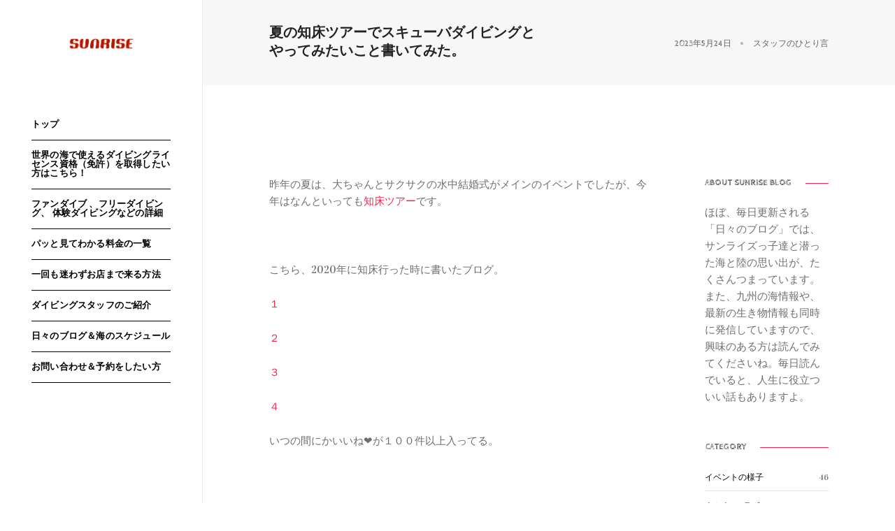

--- FILE ---
content_type: text/html; charset=UTF-8
request_url: https://diveshop-sunrise.com/diving-11/
body_size: 39373
content:
<!DOCTYPE html>
<html dir="ltr" lang="ja" class="no-js">
<head>
    <!-- keywords -->
	<meta charset="UTF-8">	
    <link rel="profile" href="http://gmpg.org/xfn/11">
			<link rel="pingback" href="https://diveshop-sunrise.com/xmlrpc.php">
	    <!-- viewport -->
	<meta name="viewport" content="width=device-width,initial-scale=1.0" />
    <title>夏の知床ツアーでスキューバダイビングとやってみたいこと書いてみた。 » ダイブショップサンライズのブログ</title>

		<!-- All in One SEO 4.9.1.1 - aioseo.com -->
	<meta name="description" content="昨年の夏は、大ちゃんとサクサクの水中結婚式がメインのイベントでしたが、今年はなんといっても知床ツアーです。 &amp;" />
	<meta name="robots" content="max-snippet:-1, max-image-preview:large, max-video-preview:-1" />
	<meta name="author" content="nakashima"/>
	<link rel="canonical" href="https://diveshop-sunrise.com/diving-11/" />
	<meta name="generator" content="All in One SEO (AIOSEO) 4.9.1.1" />
		<script type="application/ld+json" class="aioseo-schema">
			{"@context":"https:\/\/schema.org","@graph":[{"@type":"Article","@id":"https:\/\/diveshop-sunrise.com\/diving-11\/#article","name":"\u590f\u306e\u77e5\u5e8a\u30c4\u30a2\u30fc\u3067\u30b9\u30ad\u30e5\u30fc\u30d0\u30c0\u30a4\u30d3\u30f3\u30b0\u3068\u3084\u3063\u3066\u307f\u305f\u3044\u3053\u3068\u66f8\u3044\u3066\u307f\u305f\u3002 \u00bb \u30c0\u30a4\u30d6\u30b7\u30e7\u30c3\u30d7\u30b5\u30f3\u30e9\u30a4\u30ba\u306e\u30d6\u30ed\u30b0","headline":"\u590f\u306e\u77e5\u5e8a\u30c4\u30a2\u30fc\u3067\u30b9\u30ad\u30e5\u30fc\u30d0\u30c0\u30a4\u30d3\u30f3\u30b0\u3068\u3084\u3063\u3066\u307f\u305f\u3044\u3053\u3068\u66f8\u3044\u3066\u307f\u305f\u3002","author":{"@id":"https:\/\/diveshop-sunrise.com\/author\/nakashima\/#author"},"publisher":{"@id":"https:\/\/diveshop-sunrise.com\/#organization"},"image":{"@type":"ImageObject","url":"https:\/\/diveshop-sunrise.com\/wp-content\/uploads\/2020\/03\/c7a9dfc968c4f7953da8d2611c09d3754_4620693218512878016_200325_0258.jpg","width":640,"height":480,"caption":"\u30c0\u30a4\u30d6\u30b7\u30e7\u30c3\u30d7\u30b5\u30f3\u30e9\u30a4\u30ba\u3000\u77e5\u5e8a\u534a\u5cf6\u3000\u6d41\u6c37"},"datePublished":"2023-05-24T18:56:53+09:00","dateModified":"2023-05-24T19:46:46+09:00","inLanguage":"ja","mainEntityOfPage":{"@id":"https:\/\/diveshop-sunrise.com\/diving-11\/#webpage"},"isPartOf":{"@id":"https:\/\/diveshop-sunrise.com\/diving-11\/#webpage"},"articleSection":"\u30b9\u30bf\u30c3\u30d5\u306e\u3072\u3068\u308a\u8a00, RIO\u304c\u597d\u304d\u306b\u66f8\u3044\u3066\u308b\u30d6\u30ed\u30b0"},{"@type":"BreadcrumbList","@id":"https:\/\/diveshop-sunrise.com\/diving-11\/#breadcrumblist","itemListElement":[{"@type":"ListItem","@id":"https:\/\/diveshop-sunrise.com#listItem","position":1,"name":"\u30db\u30fc\u30e0","item":"https:\/\/diveshop-sunrise.com","nextItem":{"@type":"ListItem","@id":"https:\/\/diveshop-sunrise.com\/category\/staffnohitorigoto\/#listItem","name":"\u30b9\u30bf\u30c3\u30d5\u306e\u3072\u3068\u308a\u8a00"}},{"@type":"ListItem","@id":"https:\/\/diveshop-sunrise.com\/category\/staffnohitorigoto\/#listItem","position":2,"name":"\u30b9\u30bf\u30c3\u30d5\u306e\u3072\u3068\u308a\u8a00","item":"https:\/\/diveshop-sunrise.com\/category\/staffnohitorigoto\/","nextItem":{"@type":"ListItem","@id":"https:\/\/diveshop-sunrise.com\/diving-11\/#listItem","name":"\u590f\u306e\u77e5\u5e8a\u30c4\u30a2\u30fc\u3067\u30b9\u30ad\u30e5\u30fc\u30d0\u30c0\u30a4\u30d3\u30f3\u30b0\u3068\u3084\u3063\u3066\u307f\u305f\u3044\u3053\u3068\u66f8\u3044\u3066\u307f\u305f\u3002"},"previousItem":{"@type":"ListItem","@id":"https:\/\/diveshop-sunrise.com#listItem","name":"\u30db\u30fc\u30e0"}},{"@type":"ListItem","@id":"https:\/\/diveshop-sunrise.com\/diving-11\/#listItem","position":3,"name":"\u590f\u306e\u77e5\u5e8a\u30c4\u30a2\u30fc\u3067\u30b9\u30ad\u30e5\u30fc\u30d0\u30c0\u30a4\u30d3\u30f3\u30b0\u3068\u3084\u3063\u3066\u307f\u305f\u3044\u3053\u3068\u66f8\u3044\u3066\u307f\u305f\u3002","previousItem":{"@type":"ListItem","@id":"https:\/\/diveshop-sunrise.com\/category\/staffnohitorigoto\/#listItem","name":"\u30b9\u30bf\u30c3\u30d5\u306e\u3072\u3068\u308a\u8a00"}}]},{"@type":"Organization","@id":"https:\/\/diveshop-sunrise.com\/#organization","name":"\u30c0\u30a4\u30d6\u30b7\u30e7\u30c3\u30d7\u30b5\u30f3\u30e9\u30a4\u30ba","description":"\u30c0\u30a4\u30d3\u30f3\u30b0\u3092\u798f\u5ca1\u3067\u697d\u3057\u3082\u3046","url":"https:\/\/diveshop-sunrise.com\/","telephone":"+81927142515","logo":{"@type":"ImageObject","url":"https:\/\/diveshop-sunrise.com\/wp-content\/uploads\/2020\/06\/Blue-and-Green-Construction-Logo.png","@id":"https:\/\/diveshop-sunrise.com\/diving-11\/#organizationLogo","width":500,"height":500},"image":{"@id":"https:\/\/diveshop-sunrise.com\/diving-11\/#organizationLogo"},"sameAs":["https:\/\/www.facebook.com\/pg\/DiveshopSunrise\/about\/?ref=page_internal"]},{"@type":"Person","@id":"https:\/\/diveshop-sunrise.com\/author\/nakashima\/#author","url":"https:\/\/diveshop-sunrise.com\/author\/nakashima\/","name":"nakashima","image":{"@type":"ImageObject","@id":"https:\/\/diveshop-sunrise.com\/diving-11\/#authorImage","url":"https:\/\/secure.gravatar.com\/avatar\/72bf6faea08df1e7acc6176564bc978ec792085b2544784a2a000997d44d5a3d?s=96&d=mm&r=g","width":96,"height":96,"caption":"nakashima"}},{"@type":"WebPage","@id":"https:\/\/diveshop-sunrise.com\/diving-11\/#webpage","url":"https:\/\/diveshop-sunrise.com\/diving-11\/","name":"\u590f\u306e\u77e5\u5e8a\u30c4\u30a2\u30fc\u3067\u30b9\u30ad\u30e5\u30fc\u30d0\u30c0\u30a4\u30d3\u30f3\u30b0\u3068\u3084\u3063\u3066\u307f\u305f\u3044\u3053\u3068\u66f8\u3044\u3066\u307f\u305f\u3002 \u00bb \u30c0\u30a4\u30d6\u30b7\u30e7\u30c3\u30d7\u30b5\u30f3\u30e9\u30a4\u30ba\u306e\u30d6\u30ed\u30b0","description":"\u6628\u5e74\u306e\u590f\u306f\u3001\u5927\u3061\u3083\u3093\u3068\u30b5\u30af\u30b5\u30af\u306e\u6c34\u4e2d\u7d50\u5a5a\u5f0f\u304c\u30e1\u30a4\u30f3\u306e\u30a4\u30d9\u30f3\u30c8\u3067\u3057\u305f\u304c\u3001\u4eca\u5e74\u306f\u306a\u3093\u3068\u3044\u3063\u3066\u3082\u77e5\u5e8a\u30c4\u30a2\u30fc\u3067\u3059\u3002 &","inLanguage":"ja","isPartOf":{"@id":"https:\/\/diveshop-sunrise.com\/#website"},"breadcrumb":{"@id":"https:\/\/diveshop-sunrise.com\/diving-11\/#breadcrumblist"},"author":{"@id":"https:\/\/diveshop-sunrise.com\/author\/nakashima\/#author"},"creator":{"@id":"https:\/\/diveshop-sunrise.com\/author\/nakashima\/#author"},"image":{"@type":"ImageObject","url":"https:\/\/diveshop-sunrise.com\/wp-content\/uploads\/2020\/03\/c7a9dfc968c4f7953da8d2611c09d3754_4620693218512878016_200325_0258.jpg","@id":"https:\/\/diveshop-sunrise.com\/diving-11\/#mainImage","width":640,"height":480,"caption":"\u30c0\u30a4\u30d6\u30b7\u30e7\u30c3\u30d7\u30b5\u30f3\u30e9\u30a4\u30ba\u3000\u77e5\u5e8a\u534a\u5cf6\u3000\u6d41\u6c37"},"primaryImageOfPage":{"@id":"https:\/\/diveshop-sunrise.com\/diving-11\/#mainImage"},"datePublished":"2023-05-24T18:56:53+09:00","dateModified":"2023-05-24T19:46:46+09:00"},{"@type":"WebSite","@id":"https:\/\/diveshop-sunrise.com\/#website","url":"https:\/\/diveshop-sunrise.com\/","name":"\u30c0\u30a4\u30d6\u30b7\u30e7\u30c3\u30d7\u30b5\u30f3\u30e9\u30a4\u30ba","description":"\u30c0\u30a4\u30d3\u30f3\u30b0\u3092\u798f\u5ca1\u3067\u697d\u3057\u3082\u3046","inLanguage":"ja","publisher":{"@id":"https:\/\/diveshop-sunrise.com\/#organization"}}]}
		</script>
		<!-- All in One SEO -->

<link rel='dns-prefetch' href='//fonts.googleapis.com' />
<link rel="alternate" type="application/rss+xml" title="ダイブショップサンライズ &raquo; フィード" href="https://diveshop-sunrise.com/feed/" />
<link rel="alternate" type="application/rss+xml" title="ダイブショップサンライズ &raquo; コメントフィード" href="https://diveshop-sunrise.com/comments/feed/" />
<link rel="alternate" type="application/rss+xml" title="ダイブショップサンライズ &raquo; 夏の知床ツアーでスキューバダイビングとやってみたいこと書いてみた。 のコメントのフィード" href="https://diveshop-sunrise.com/diving-11/feed/" />
<link rel="alternate" title="oEmbed (JSON)" type="application/json+oembed" href="https://diveshop-sunrise.com/wp-json/oembed/1.0/embed?url=https%3A%2F%2Fdiveshop-sunrise.com%2Fdiving-11%2F" />
<link rel="alternate" title="oEmbed (XML)" type="text/xml+oembed" href="https://diveshop-sunrise.com/wp-json/oembed/1.0/embed?url=https%3A%2F%2Fdiveshop-sunrise.com%2Fdiving-11%2F&#038;format=xml" />
		<!-- This site uses the Google Analytics by MonsterInsights plugin v9.11.1 - Using Analytics tracking - https://www.monsterinsights.com/ -->
							<script src="//www.googletagmanager.com/gtag/js?id=G-X55YM44HBP"  data-cfasync="false" data-wpfc-render="false" type="text/javascript" async></script>
			<script data-cfasync="false" data-wpfc-render="false" type="text/javascript">
				var mi_version = '9.11.1';
				var mi_track_user = true;
				var mi_no_track_reason = '';
								var MonsterInsightsDefaultLocations = {"page_location":"https:\/\/diveshop-sunrise.com\/diving-11\/"};
								if ( typeof MonsterInsightsPrivacyGuardFilter === 'function' ) {
					var MonsterInsightsLocations = (typeof MonsterInsightsExcludeQuery === 'object') ? MonsterInsightsPrivacyGuardFilter( MonsterInsightsExcludeQuery ) : MonsterInsightsPrivacyGuardFilter( MonsterInsightsDefaultLocations );
				} else {
					var MonsterInsightsLocations = (typeof MonsterInsightsExcludeQuery === 'object') ? MonsterInsightsExcludeQuery : MonsterInsightsDefaultLocations;
				}

								var disableStrs = [
										'ga-disable-G-X55YM44HBP',
									];

				/* Function to detect opted out users */
				function __gtagTrackerIsOptedOut() {
					for (var index = 0; index < disableStrs.length; index++) {
						if (document.cookie.indexOf(disableStrs[index] + '=true') > -1) {
							return true;
						}
					}

					return false;
				}

				/* Disable tracking if the opt-out cookie exists. */
				if (__gtagTrackerIsOptedOut()) {
					for (var index = 0; index < disableStrs.length; index++) {
						window[disableStrs[index]] = true;
					}
				}

				/* Opt-out function */
				function __gtagTrackerOptout() {
					for (var index = 0; index < disableStrs.length; index++) {
						document.cookie = disableStrs[index] + '=true; expires=Thu, 31 Dec 2099 23:59:59 UTC; path=/';
						window[disableStrs[index]] = true;
					}
				}

				if ('undefined' === typeof gaOptout) {
					function gaOptout() {
						__gtagTrackerOptout();
					}
				}
								window.dataLayer = window.dataLayer || [];

				window.MonsterInsightsDualTracker = {
					helpers: {},
					trackers: {},
				};
				if (mi_track_user) {
					function __gtagDataLayer() {
						dataLayer.push(arguments);
					}

					function __gtagTracker(type, name, parameters) {
						if (!parameters) {
							parameters = {};
						}

						if (parameters.send_to) {
							__gtagDataLayer.apply(null, arguments);
							return;
						}

						if (type === 'event') {
														parameters.send_to = monsterinsights_frontend.v4_id;
							var hookName = name;
							if (typeof parameters['event_category'] !== 'undefined') {
								hookName = parameters['event_category'] + ':' + name;
							}

							if (typeof MonsterInsightsDualTracker.trackers[hookName] !== 'undefined') {
								MonsterInsightsDualTracker.trackers[hookName](parameters);
							} else {
								__gtagDataLayer('event', name, parameters);
							}
							
						} else {
							__gtagDataLayer.apply(null, arguments);
						}
					}

					__gtagTracker('js', new Date());
					__gtagTracker('set', {
						'developer_id.dZGIzZG': true,
											});
					if ( MonsterInsightsLocations.page_location ) {
						__gtagTracker('set', MonsterInsightsLocations);
					}
										__gtagTracker('config', 'G-X55YM44HBP', {"forceSSL":"true","link_attribution":"true"} );
										window.gtag = __gtagTracker;										(function () {
						/* https://developers.google.com/analytics/devguides/collection/analyticsjs/ */
						/* ga and __gaTracker compatibility shim. */
						var noopfn = function () {
							return null;
						};
						var newtracker = function () {
							return new Tracker();
						};
						var Tracker = function () {
							return null;
						};
						var p = Tracker.prototype;
						p.get = noopfn;
						p.set = noopfn;
						p.send = function () {
							var args = Array.prototype.slice.call(arguments);
							args.unshift('send');
							__gaTracker.apply(null, args);
						};
						var __gaTracker = function () {
							var len = arguments.length;
							if (len === 0) {
								return;
							}
							var f = arguments[len - 1];
							if (typeof f !== 'object' || f === null || typeof f.hitCallback !== 'function') {
								if ('send' === arguments[0]) {
									var hitConverted, hitObject = false, action;
									if ('event' === arguments[1]) {
										if ('undefined' !== typeof arguments[3]) {
											hitObject = {
												'eventAction': arguments[3],
												'eventCategory': arguments[2],
												'eventLabel': arguments[4],
												'value': arguments[5] ? arguments[5] : 1,
											}
										}
									}
									if ('pageview' === arguments[1]) {
										if ('undefined' !== typeof arguments[2]) {
											hitObject = {
												'eventAction': 'page_view',
												'page_path': arguments[2],
											}
										}
									}
									if (typeof arguments[2] === 'object') {
										hitObject = arguments[2];
									}
									if (typeof arguments[5] === 'object') {
										Object.assign(hitObject, arguments[5]);
									}
									if ('undefined' !== typeof arguments[1].hitType) {
										hitObject = arguments[1];
										if ('pageview' === hitObject.hitType) {
											hitObject.eventAction = 'page_view';
										}
									}
									if (hitObject) {
										action = 'timing' === arguments[1].hitType ? 'timing_complete' : hitObject.eventAction;
										hitConverted = mapArgs(hitObject);
										__gtagTracker('event', action, hitConverted);
									}
								}
								return;
							}

							function mapArgs(args) {
								var arg, hit = {};
								var gaMap = {
									'eventCategory': 'event_category',
									'eventAction': 'event_action',
									'eventLabel': 'event_label',
									'eventValue': 'event_value',
									'nonInteraction': 'non_interaction',
									'timingCategory': 'event_category',
									'timingVar': 'name',
									'timingValue': 'value',
									'timingLabel': 'event_label',
									'page': 'page_path',
									'location': 'page_location',
									'title': 'page_title',
									'referrer' : 'page_referrer',
								};
								for (arg in args) {
																		if (!(!args.hasOwnProperty(arg) || !gaMap.hasOwnProperty(arg))) {
										hit[gaMap[arg]] = args[arg];
									} else {
										hit[arg] = args[arg];
									}
								}
								return hit;
							}

							try {
								f.hitCallback();
							} catch (ex) {
							}
						};
						__gaTracker.create = newtracker;
						__gaTracker.getByName = newtracker;
						__gaTracker.getAll = function () {
							return [];
						};
						__gaTracker.remove = noopfn;
						__gaTracker.loaded = true;
						window['__gaTracker'] = __gaTracker;
					})();
									} else {
										console.log("");
					(function () {
						function __gtagTracker() {
							return null;
						}

						window['__gtagTracker'] = __gtagTracker;
						window['gtag'] = __gtagTracker;
					})();
									}
			</script>
							<!-- / Google Analytics by MonsterInsights -->
		<style id='wp-img-auto-sizes-contain-inline-css' type='text/css'>
img:is([sizes=auto i],[sizes^="auto," i]){contain-intrinsic-size:3000px 1500px}
/*# sourceURL=wp-img-auto-sizes-contain-inline-css */
</style>
<link rel='stylesheet' id='sbi_styles-css' href='https://diveshop-sunrise.com/wp-content/plugins/instagram-feed/css/sbi-styles.min.css?ver=6.7.1' type='text/css' media='all' />
<style id='wp-emoji-styles-inline-css' type='text/css'>

	img.wp-smiley, img.emoji {
		display: inline !important;
		border: none !important;
		box-shadow: none !important;
		height: 1em !important;
		width: 1em !important;
		margin: 0 0.07em !important;
		vertical-align: -0.1em !important;
		background: none !important;
		padding: 0 !important;
	}
/*# sourceURL=wp-emoji-styles-inline-css */
</style>
<style id='wp-block-library-inline-css' type='text/css'>
:root{--wp-block-synced-color:#7a00df;--wp-block-synced-color--rgb:122,0,223;--wp-bound-block-color:var(--wp-block-synced-color);--wp-editor-canvas-background:#ddd;--wp-admin-theme-color:#007cba;--wp-admin-theme-color--rgb:0,124,186;--wp-admin-theme-color-darker-10:#006ba1;--wp-admin-theme-color-darker-10--rgb:0,107,160.5;--wp-admin-theme-color-darker-20:#005a87;--wp-admin-theme-color-darker-20--rgb:0,90,135;--wp-admin-border-width-focus:2px}@media (min-resolution:192dpi){:root{--wp-admin-border-width-focus:1.5px}}.wp-element-button{cursor:pointer}:root .has-very-light-gray-background-color{background-color:#eee}:root .has-very-dark-gray-background-color{background-color:#313131}:root .has-very-light-gray-color{color:#eee}:root .has-very-dark-gray-color{color:#313131}:root .has-vivid-green-cyan-to-vivid-cyan-blue-gradient-background{background:linear-gradient(135deg,#00d084,#0693e3)}:root .has-purple-crush-gradient-background{background:linear-gradient(135deg,#34e2e4,#4721fb 50%,#ab1dfe)}:root .has-hazy-dawn-gradient-background{background:linear-gradient(135deg,#faaca8,#dad0ec)}:root .has-subdued-olive-gradient-background{background:linear-gradient(135deg,#fafae1,#67a671)}:root .has-atomic-cream-gradient-background{background:linear-gradient(135deg,#fdd79a,#004a59)}:root .has-nightshade-gradient-background{background:linear-gradient(135deg,#330968,#31cdcf)}:root .has-midnight-gradient-background{background:linear-gradient(135deg,#020381,#2874fc)}:root{--wp--preset--font-size--normal:16px;--wp--preset--font-size--huge:42px}.has-regular-font-size{font-size:1em}.has-larger-font-size{font-size:2.625em}.has-normal-font-size{font-size:var(--wp--preset--font-size--normal)}.has-huge-font-size{font-size:var(--wp--preset--font-size--huge)}.has-text-align-center{text-align:center}.has-text-align-left{text-align:left}.has-text-align-right{text-align:right}.has-fit-text{white-space:nowrap!important}#end-resizable-editor-section{display:none}.aligncenter{clear:both}.items-justified-left{justify-content:flex-start}.items-justified-center{justify-content:center}.items-justified-right{justify-content:flex-end}.items-justified-space-between{justify-content:space-between}.screen-reader-text{border:0;clip-path:inset(50%);height:1px;margin:-1px;overflow:hidden;padding:0;position:absolute;width:1px;word-wrap:normal!important}.screen-reader-text:focus{background-color:#ddd;clip-path:none;color:#444;display:block;font-size:1em;height:auto;left:5px;line-height:normal;padding:15px 23px 14px;text-decoration:none;top:5px;width:auto;z-index:100000}html :where(.has-border-color){border-style:solid}html :where([style*=border-top-color]){border-top-style:solid}html :where([style*=border-right-color]){border-right-style:solid}html :where([style*=border-bottom-color]){border-bottom-style:solid}html :where([style*=border-left-color]){border-left-style:solid}html :where([style*=border-width]){border-style:solid}html :where([style*=border-top-width]){border-top-style:solid}html :where([style*=border-right-width]){border-right-style:solid}html :where([style*=border-bottom-width]){border-bottom-style:solid}html :where([style*=border-left-width]){border-left-style:solid}html :where(img[class*=wp-image-]){height:auto;max-width:100%}:where(figure){margin:0 0 1em}html :where(.is-position-sticky){--wp-admin--admin-bar--position-offset:var(--wp-admin--admin-bar--height,0px)}@media screen and (max-width:600px){html :where(.is-position-sticky){--wp-admin--admin-bar--position-offset:0px}}

/*# sourceURL=wp-block-library-inline-css */
</style><style id='global-styles-inline-css' type='text/css'>
:root{--wp--preset--aspect-ratio--square: 1;--wp--preset--aspect-ratio--4-3: 4/3;--wp--preset--aspect-ratio--3-4: 3/4;--wp--preset--aspect-ratio--3-2: 3/2;--wp--preset--aspect-ratio--2-3: 2/3;--wp--preset--aspect-ratio--16-9: 16/9;--wp--preset--aspect-ratio--9-16: 9/16;--wp--preset--color--black: #000000;--wp--preset--color--cyan-bluish-gray: #abb8c3;--wp--preset--color--white: #ffffff;--wp--preset--color--pale-pink: #f78da7;--wp--preset--color--vivid-red: #cf2e2e;--wp--preset--color--luminous-vivid-orange: #ff6900;--wp--preset--color--luminous-vivid-amber: #fcb900;--wp--preset--color--light-green-cyan: #7bdcb5;--wp--preset--color--vivid-green-cyan: #00d084;--wp--preset--color--pale-cyan-blue: #8ed1fc;--wp--preset--color--vivid-cyan-blue: #0693e3;--wp--preset--color--vivid-purple: #9b51e0;--wp--preset--gradient--vivid-cyan-blue-to-vivid-purple: linear-gradient(135deg,rgb(6,147,227) 0%,rgb(155,81,224) 100%);--wp--preset--gradient--light-green-cyan-to-vivid-green-cyan: linear-gradient(135deg,rgb(122,220,180) 0%,rgb(0,208,130) 100%);--wp--preset--gradient--luminous-vivid-amber-to-luminous-vivid-orange: linear-gradient(135deg,rgb(252,185,0) 0%,rgb(255,105,0) 100%);--wp--preset--gradient--luminous-vivid-orange-to-vivid-red: linear-gradient(135deg,rgb(255,105,0) 0%,rgb(207,46,46) 100%);--wp--preset--gradient--very-light-gray-to-cyan-bluish-gray: linear-gradient(135deg,rgb(238,238,238) 0%,rgb(169,184,195) 100%);--wp--preset--gradient--cool-to-warm-spectrum: linear-gradient(135deg,rgb(74,234,220) 0%,rgb(151,120,209) 20%,rgb(207,42,186) 40%,rgb(238,44,130) 60%,rgb(251,105,98) 80%,rgb(254,248,76) 100%);--wp--preset--gradient--blush-light-purple: linear-gradient(135deg,rgb(255,206,236) 0%,rgb(152,150,240) 100%);--wp--preset--gradient--blush-bordeaux: linear-gradient(135deg,rgb(254,205,165) 0%,rgb(254,45,45) 50%,rgb(107,0,62) 100%);--wp--preset--gradient--luminous-dusk: linear-gradient(135deg,rgb(255,203,112) 0%,rgb(199,81,192) 50%,rgb(65,88,208) 100%);--wp--preset--gradient--pale-ocean: linear-gradient(135deg,rgb(255,245,203) 0%,rgb(182,227,212) 50%,rgb(51,167,181) 100%);--wp--preset--gradient--electric-grass: linear-gradient(135deg,rgb(202,248,128) 0%,rgb(113,206,126) 100%);--wp--preset--gradient--midnight: linear-gradient(135deg,rgb(2,3,129) 0%,rgb(40,116,252) 100%);--wp--preset--font-size--small: 13px;--wp--preset--font-size--medium: 20px;--wp--preset--font-size--large: 36px;--wp--preset--font-size--x-large: 42px;--wp--preset--spacing--20: 0.44rem;--wp--preset--spacing--30: 0.67rem;--wp--preset--spacing--40: 1rem;--wp--preset--spacing--50: 1.5rem;--wp--preset--spacing--60: 2.25rem;--wp--preset--spacing--70: 3.38rem;--wp--preset--spacing--80: 5.06rem;--wp--preset--shadow--natural: 6px 6px 9px rgba(0, 0, 0, 0.2);--wp--preset--shadow--deep: 12px 12px 50px rgba(0, 0, 0, 0.4);--wp--preset--shadow--sharp: 6px 6px 0px rgba(0, 0, 0, 0.2);--wp--preset--shadow--outlined: 6px 6px 0px -3px rgb(255, 255, 255), 6px 6px rgb(0, 0, 0);--wp--preset--shadow--crisp: 6px 6px 0px rgb(0, 0, 0);}:where(.is-layout-flex){gap: 0.5em;}:where(.is-layout-grid){gap: 0.5em;}body .is-layout-flex{display: flex;}.is-layout-flex{flex-wrap: wrap;align-items: center;}.is-layout-flex > :is(*, div){margin: 0;}body .is-layout-grid{display: grid;}.is-layout-grid > :is(*, div){margin: 0;}:where(.wp-block-columns.is-layout-flex){gap: 2em;}:where(.wp-block-columns.is-layout-grid){gap: 2em;}:where(.wp-block-post-template.is-layout-flex){gap: 1.25em;}:where(.wp-block-post-template.is-layout-grid){gap: 1.25em;}.has-black-color{color: var(--wp--preset--color--black) !important;}.has-cyan-bluish-gray-color{color: var(--wp--preset--color--cyan-bluish-gray) !important;}.has-white-color{color: var(--wp--preset--color--white) !important;}.has-pale-pink-color{color: var(--wp--preset--color--pale-pink) !important;}.has-vivid-red-color{color: var(--wp--preset--color--vivid-red) !important;}.has-luminous-vivid-orange-color{color: var(--wp--preset--color--luminous-vivid-orange) !important;}.has-luminous-vivid-amber-color{color: var(--wp--preset--color--luminous-vivid-amber) !important;}.has-light-green-cyan-color{color: var(--wp--preset--color--light-green-cyan) !important;}.has-vivid-green-cyan-color{color: var(--wp--preset--color--vivid-green-cyan) !important;}.has-pale-cyan-blue-color{color: var(--wp--preset--color--pale-cyan-blue) !important;}.has-vivid-cyan-blue-color{color: var(--wp--preset--color--vivid-cyan-blue) !important;}.has-vivid-purple-color{color: var(--wp--preset--color--vivid-purple) !important;}.has-black-background-color{background-color: var(--wp--preset--color--black) !important;}.has-cyan-bluish-gray-background-color{background-color: var(--wp--preset--color--cyan-bluish-gray) !important;}.has-white-background-color{background-color: var(--wp--preset--color--white) !important;}.has-pale-pink-background-color{background-color: var(--wp--preset--color--pale-pink) !important;}.has-vivid-red-background-color{background-color: var(--wp--preset--color--vivid-red) !important;}.has-luminous-vivid-orange-background-color{background-color: var(--wp--preset--color--luminous-vivid-orange) !important;}.has-luminous-vivid-amber-background-color{background-color: var(--wp--preset--color--luminous-vivid-amber) !important;}.has-light-green-cyan-background-color{background-color: var(--wp--preset--color--light-green-cyan) !important;}.has-vivid-green-cyan-background-color{background-color: var(--wp--preset--color--vivid-green-cyan) !important;}.has-pale-cyan-blue-background-color{background-color: var(--wp--preset--color--pale-cyan-blue) !important;}.has-vivid-cyan-blue-background-color{background-color: var(--wp--preset--color--vivid-cyan-blue) !important;}.has-vivid-purple-background-color{background-color: var(--wp--preset--color--vivid-purple) !important;}.has-black-border-color{border-color: var(--wp--preset--color--black) !important;}.has-cyan-bluish-gray-border-color{border-color: var(--wp--preset--color--cyan-bluish-gray) !important;}.has-white-border-color{border-color: var(--wp--preset--color--white) !important;}.has-pale-pink-border-color{border-color: var(--wp--preset--color--pale-pink) !important;}.has-vivid-red-border-color{border-color: var(--wp--preset--color--vivid-red) !important;}.has-luminous-vivid-orange-border-color{border-color: var(--wp--preset--color--luminous-vivid-orange) !important;}.has-luminous-vivid-amber-border-color{border-color: var(--wp--preset--color--luminous-vivid-amber) !important;}.has-light-green-cyan-border-color{border-color: var(--wp--preset--color--light-green-cyan) !important;}.has-vivid-green-cyan-border-color{border-color: var(--wp--preset--color--vivid-green-cyan) !important;}.has-pale-cyan-blue-border-color{border-color: var(--wp--preset--color--pale-cyan-blue) !important;}.has-vivid-cyan-blue-border-color{border-color: var(--wp--preset--color--vivid-cyan-blue) !important;}.has-vivid-purple-border-color{border-color: var(--wp--preset--color--vivid-purple) !important;}.has-vivid-cyan-blue-to-vivid-purple-gradient-background{background: var(--wp--preset--gradient--vivid-cyan-blue-to-vivid-purple) !important;}.has-light-green-cyan-to-vivid-green-cyan-gradient-background{background: var(--wp--preset--gradient--light-green-cyan-to-vivid-green-cyan) !important;}.has-luminous-vivid-amber-to-luminous-vivid-orange-gradient-background{background: var(--wp--preset--gradient--luminous-vivid-amber-to-luminous-vivid-orange) !important;}.has-luminous-vivid-orange-to-vivid-red-gradient-background{background: var(--wp--preset--gradient--luminous-vivid-orange-to-vivid-red) !important;}.has-very-light-gray-to-cyan-bluish-gray-gradient-background{background: var(--wp--preset--gradient--very-light-gray-to-cyan-bluish-gray) !important;}.has-cool-to-warm-spectrum-gradient-background{background: var(--wp--preset--gradient--cool-to-warm-spectrum) !important;}.has-blush-light-purple-gradient-background{background: var(--wp--preset--gradient--blush-light-purple) !important;}.has-blush-bordeaux-gradient-background{background: var(--wp--preset--gradient--blush-bordeaux) !important;}.has-luminous-dusk-gradient-background{background: var(--wp--preset--gradient--luminous-dusk) !important;}.has-pale-ocean-gradient-background{background: var(--wp--preset--gradient--pale-ocean) !important;}.has-electric-grass-gradient-background{background: var(--wp--preset--gradient--electric-grass) !important;}.has-midnight-gradient-background{background: var(--wp--preset--gradient--midnight) !important;}.has-small-font-size{font-size: var(--wp--preset--font-size--small) !important;}.has-medium-font-size{font-size: var(--wp--preset--font-size--medium) !important;}.has-large-font-size{font-size: var(--wp--preset--font-size--large) !important;}.has-x-large-font-size{font-size: var(--wp--preset--font-size--x-large) !important;}
/*# sourceURL=global-styles-inline-css */
</style>

<style id='classic-theme-styles-inline-css' type='text/css'>
/*! This file is auto-generated */
.wp-block-button__link{color:#fff;background-color:#32373c;border-radius:9999px;box-shadow:none;text-decoration:none;padding:calc(.667em + 2px) calc(1.333em + 2px);font-size:1.125em}.wp-block-file__button{background:#32373c;color:#fff;text-decoration:none}
/*# sourceURL=/wp-includes/css/classic-themes.min.css */
</style>
<link rel='stylesheet' id='contact-form-7-css' href='https://diveshop-sunrise.com/wp-content/plugins/contact-form-7/includes/css/styles.css?ver=6.1.4' type='text/css' media='all' />
<link rel='stylesheet' id='pofo-google-font-css' href='//fonts.googleapis.com/css?family=Vidaloka%3A100%2C300%2C400%2C500%2C700%2C900%7CCabin+Sketch%3A100%2C200%2C300%2C400%2C500%2C600%2C700%2C800%2C900&#038;subset=cyrillic,cyrillic-ext,greek,greek-ext,latin-ext,vietnamese' type='text/css' media='all' />
<link rel='stylesheet' id='animate-css' href='https://diveshop-sunrise.com/wp-content/themes/pofo/assets/css/animate.min.css?ver=3.5.2' type='text/css' media='all' />
<link rel='stylesheet' id='bootstrap-css' href='https://diveshop-sunrise.com/wp-content/themes/pofo/assets/css/bootstrap.min.css?ver=3.3.6' type='text/css' media='all' />
<link rel='stylesheet' id='et-line-icons-css' href='https://diveshop-sunrise.com/wp-content/themes/pofo/assets/css/et-line-icons.css?ver=1.1.5' type='text/css' media='all' />
<link rel='stylesheet' id='font-awesome-css' href='https://diveshop-sunrise.com/wp-content/themes/pofo/assets/css/font-awesome.min.css?ver=5.2.0' type='text/css' media='all' />
<link rel='stylesheet' id='themify-icons-css' href='https://diveshop-sunrise.com/wp-content/themes/pofo/assets/css/themify-icons.css?ver=1.1.5' type='text/css' media='all' />
<link rel='stylesheet' id='swiper-css' href='https://diveshop-sunrise.com/wp-content/themes/pofo/assets/css/swiper.min.css?ver=3.4.2' type='text/css' media='all' />
<link rel='stylesheet' id='justified-gallery-css' href='https://diveshop-sunrise.com/wp-content/themes/pofo/assets/css/justifiedGallery.min.css?ver=3.6.3' type='text/css' media='all' />
<link rel='stylesheet' id='magnific-popup-css' href='https://diveshop-sunrise.com/wp-content/themes/pofo/assets/css/magnific-popup.css?ver=1.1.5' type='text/css' media='all' />
<link rel='stylesheet' id='bootsnav-css' href='https://diveshop-sunrise.com/wp-content/themes/pofo/assets/css/bootsnav.css?ver=1.1' type='text/css' media='all' />
<link rel='stylesheet' id='select2-css' href='https://diveshop-sunrise.com/wp-content/themes/pofo/assets/css/select2.min.css?ver=4.0.4' type='text/css' media='all' />
<link rel='stylesheet' id='fancybox-css' href='https://diveshop-sunrise.com/wp-content/plugins/easy-fancybox/fancybox/1.5.4/jquery.fancybox.min.css?ver=6.9' type='text/css' media='screen' />
<style id='fancybox-inline-css' type='text/css'>
#fancybox-outer{background:#ffffff}#fancybox-content{background:#ffffff;border-color:#ffffff;color:#000000;}#fancybox-title,#fancybox-title-float-main{color:#fff}
/*# sourceURL=fancybox-inline-css */
</style>
<link rel='stylesheet' id='pofo-parent-style-css' href='https://diveshop-sunrise.com/wp-content/themes/pofo/style.css?ver=6.9' type='text/css' media='all' />
<link rel='stylesheet' id='pofo-style-css' href='https://diveshop-sunrise.com/wp-content/themes/pofo-child/style.css?ver=1.1.5' type='text/css' media='all' />
<link rel='stylesheet' id='pofo-responsive-style-css' href='https://diveshop-sunrise.com/wp-content/themes/pofo/assets/css/responsive.css?ver=1.1.5' type='text/css' media='all' />
<style id='pofo-responsive-style-inline-css' type='text/css'>
@media only screen and (min-width:320px) and (max-width:991px){.simple-dropdown .dropdown-menu{position:relative;}nav.navbar.bootsnav .simple-dropdown .dropdown-menu > li.dropdown > ul{left:inherit;position:relative;min-width:0;}}@media (max-width:991px){nav.navbar.bootsnav .navbar-brand{display:inline-block;float:none !important;margin:0 !important;}nav.navbar.bootsnav .navbar-header{float:none;display:block;text-align:center;padding-left:30px;padding-right:30px;}nav.navbar.bootsnav .navbar-toggle{display:inline-block;float:right;margin-right:0;margin-top:0px;}nav.navbar.bootsnav .navbar-collapse{border:none;margin-bottom:0;}nav.navbar.bootsnav.no-full .navbar-collapse{max-height:335px;overflow-y:auto !important;}nav.navbar.bootsnav .navbar-collapse.collapse{display:none !important;}nav.navbar.bootsnav .navbar-collapse.collapse.in{display:block !important;}nav.navbar.bootsnav .navbar-nav{float:none !important;padding-left:30px;padding-right:30px;margin:0px -15px;}nav.navbar.bootsnav.navbar-full .navbar-nav {padding:0;margin:0}nav.navbar.bootsnav .navbar-nav > li{float:none;}nav.navbar.bootsnav .navbar-nav > li > a{display:block;width:100%;border-bottom:solid 1px #e0e0e0;padding:10px 0;border-top:solid 1px #e0e0e0;margin-bottom:-1px;}nav.navbar.bootsnav .navbar-nav > li:first-child > a{border-top:none;}nav.navbar.bootsnav ul.navbar-nav.navbar-left > li:last-child > ul.dropdown-menu{border-bottom:solid 1px #e0e0e0;}nav.navbar.bootsnav ul.nav li.dropdown li a.dropdown-toggle{float:none !important;position:relative;display:block;width:100%;}nav.navbar.bootsnav ul.nav li.dropdown ul.dropdown-menu{width:100%;position:relative !important;background-color:transparent;float:none;border:none;padding:0 0 0 15px !important;margin:0 0 -1px 0 !important;border-radius:0px 0px 0px;}nav.navbar.bootsnav ul.nav li.dropdown ul.dropdown-menu  > li > a{display:block;width:100%;border-bottom:solid 1px #e0e0e0;padding:10px 0;color:#6f6f6f;}nav.navbar.bootsnav ul.nav ul.dropdown-menu li a:hover,nav.navbar.bootsnav ul.nav ul.dropdown-menu li a:focus{background-color:transparent;}nav.navbar.bootsnav ul.nav ul.dropdown-menu ul.dropdown-menu{float:none !important;left:0;padding:0 0 0 15px;position:relative;background:transparent;width:100%;}nav.navbar.bootsnav ul.nav ul.dropdown-menu li.dropdown.on > ul.dropdown-menu{display:inline-block;margin-top:-10px;}nav.navbar.bootsnav li.dropdown ul.dropdown-menu li.dropdown > a.dropdown-toggle:after{display:none;}nav.navbar.bootsnav .dropdown .megamenu-content .col-menu .title{padding:10px 15px 10px 0;line-height:24px;text-transform:none;font-weight:400;letter-spacing:0px;margin-bottom:0;cursor:pointer;border-bottom:solid 1px #e0e0e0;color:#6f6f6f;}nav.navbar.bootsnav .dropdown .megamenu-content .col-menu ul > li > a{display:block;width:100%;border-bottom:solid 1px #e0e0e0;padding:8px 0;}nav.navbar.bootsnav .dropdown .megamenu-content .col-menu .title:before{font-family:'FontAwesome';content:"\f105";float:right;font-size:16px;margin-left:10px;position:relative;right:-15px;}nav.navbar.bootsnav .dropdown .megamenu-content .col-menu:last-child .title{border-bottom:none;}nav.navbar.bootsnav .dropdown .megamenu-content .col-menu.on:last-child .title{border-bottom:solid 1px #e0e0e0;}nav.navbar.bootsnav .dropdown .megamenu-content .col-menu:last-child ul.menu-col li:last-child a{border-bottom:none;}nav.navbar.bootsnav .dropdown .megamenu-content .col-menu.on .title:before{content:"\f107";}nav.navbar.bootsnav .dropdown .megamenu-content .col-menu .content{padding:0 0 0 15px;}nav.bootsnav.brand-center .navbar-collapse{display:block;}nav.bootsnav.brand-center ul.nav{margin-bottom:0px !important;}nav.bootsnav.brand-center .navbar-collapse .col-half{width:100%;float:none;display:block;}nav.bootsnav.brand-center .navbar-collapse .col-half.left{margin-bottom:0;}nav.bootsnav .megamenu-content{padding:0;}nav.bootsnav .megamenu-content .col-menu{padding-bottom:0;}nav.bootsnav .megamenu-content .title{cursor:pointer;display:block;padding:10px 15px;margin-bottom:0;font-weight:normal;}nav.bootsnav .megamenu-content .content{display:none;}.attr-nav{position:absolute;right:60px;}.attr-nav > ul{padding:0;margin:0 -15px -7px 0;}.attr-nav > ul > li > a{padding:16px 15px 15px;}.attr-nav > ul > li.dropdown > a.dropdown-toggle:before{display:none;}.attr-nav > ul > li.dropdown ul.dropdown-menu{margin-top:2px;margin-left:55px;width:250px;left:-250px;border-top:solid 5px;}.top-search .container{padding:0 45px;}nav.navbar.bootsnav li.dropdown .mega-menu-full .sm-display-none.pofo-menu-sidebar{display:none;}nav.menu-center .accordion-menu{padding-right:0 !important;}.header-searchbar {padding-left:15px;}.header-social-icon {padding-left:5px;margin-left:15px;}header .widget_shopping_cart {padding-left:14px;margin-left:14px;}nav.bootsnav.navbar-full ul.nav{margin-left:0;}nav.bootsnav.navbar-full ul.nav > li > a{border:none;}nav.bootsnav.navbar-full .navbar-brand{float:left !important;padding-left:0;}nav.bootsnav.navbar-full .navbar-toggle{display:inline-block;float:right;margin-right:0;margin-top:10px;}nav.bootsnav.navbar-full .navbar-header{padding-left:15px;padding-right:15px;}nav.navbar.bootsnav.navbar-sidebar .share{padding:30px 15px;margin-bottom:0;}nav.navbar.bootsnav .megamenu-content.tabbed{padding-left:0 !important;}nav.navbar.bootsnav .tabbed > li{padding:25px 0;margin-left:-15px !important;}body > .wrapper{-webkit-transition:all 0.3s ease-in-out;-moz-transition:all 0.3s ease-in-out;-o-transition:all 0.3s ease-in-out;-ms-transition:all 0.3s ease-in-out;transition:all 0.3s ease-in-out;}body.side-right > .wrapper{margin-left:280px;margin-right:-280px !important;}nav.navbar.bootsnav.navbar-mobile .navbar-collapse{position:fixed;overflow-y:auto !important;overflow-x:hidden !important;display:block;background:#fff;z-index:99;width:280px;height:100% !important;left:-280px;top:0;padding:0;-webkit-transition:all 0.3s ease-in-out;-moz-transition:all 0.3s ease-in-out;-o-transition:all 0.3s ease-in-out;-ms-transition:all 0.3s ease-in-out;transition:all 0.3s ease-in-out;}nav.navbar.bootsnav.navbar-mobile .navbar-collapse.in{left:0;}nav.navbar.bootsnav.navbar-mobile ul.nav{width:293px;padding-right:0;padding-left:15px;}nav.navbar.bootsnav.navbar-mobile ul.nav > li > a{padding:15px 15px;}nav.navbar.bootsnav.navbar-mobile ul.nav ul.dropdown-menu > li > a{padding-right:15px !important;padding-top:15px !important;padding-bottom:15px !important;}nav.navbar.bootsnav.navbar-mobile ul.nav ul.dropdown-menu .col-menu .title{padding-right:30px !important;padding-top:13px !important;padding-bottom:13px !important;}nav.navbar.bootsnav.navbar-mobile ul.nav ul.dropdown-menu .col-menu ul.menu-col li a{padding-top:13px !important;padding-bottom:13px !important;}nav.navbar.bootsnav.navbar-mobile .navbar-collapse [class*=' col-']{width:100%;}nav.navbar.bootsnav.navbar-fixed .logo-scrolled{display:block !important;}nav.navbar.bootsnav.navbar-fixed .logo-display{display:none !important;}nav.navbar.bootsnav.navbar-mobile .tab-menu,nav.navbar.bootsnav.navbar-mobile .tab-content{width:100%;display:block;}nav.navbar.bootsnav.navbar-brand-top .navbar-collapse.collapse.display-inline-block{display:none !important;}nav.navbar.bootsnav.navbar-brand-top .navbar-collapse.collapse.in.display-inline-block{display:block !important;}.header-with-topbar.sticky-mini-header.sticky nav.navbar.sidebar-nav.sidebar-nav-style-1 .sidenav-header {top:32px;}.header-with-topbar.sticky-mini-header.sticky .left-nav,.header-with-topbar.sticky-mini-header.sticky .sidebar-part1 {top:32px;}nav.navbar.bootsnav li.dropdown .mega-menu-full > ul li a.dropdown-header {padding:1px 0;}.dropdown-menu {box-shadow:none;border:none;border-top:1px solid rgba(255,255,255,0.06);}.navbar-collapse {left:0;padding:0;position:absolute;top:100%;width:100%;}nav.navbar.bootsnav ul.nav > li.dropdown > ul.dropdown-menu,nav.navbar.bootsnav ul.nav li.dropdown ul.dropdown-menu.mega-menu {padding:5px 15px 0 !important;margin:0;float:left;top:0 !important;}nav.navbar.bootsnav .navbar-nav {margin:0 !important;padding:0;background-color:rgba(23,23,23,0.95);}nav.navbar.bootsnav li.dropdown .mega-menu-full > ul > li {border-bottom:none;border-right:0;margin-bottom:16px;width:100%;height:auto !important;}nav.navbar.bootsnav li.dropdown .mega-menu-full > ul > li:last-child {margin-bottom:0}nav.navbar.bootsnav .navbar-nav li,nav.navbar.bootsnav li.dropdown ul.mega-menu-full li.dropdown-header {display:block;clear:both;border-bottom:1px solid rgba(255,255,255,0.06);border-top:0;}nav.navbar.navbar-default ul.nav > li > a,nav.navbar-brand-top.navbar.navbar-default ul.nav > li > a,header .navbar-nav li > a,nav.navbar.bootsnav li.dropdown ul.mega-menu-full li > a,header.sticky nav.navbar.navbar-default.navbar-fixed-top ul.nav > li > a,header.sticky nav.navbar.navbar-default.navbar-top ul.nav > li > a,nav.navbar.bootsnav li.dropdown ul.mega-menu-full li.dropdown-header{margin:0;padding:9px 15px 8px;display:block;line-height:normal;}nav.navbar.navbar-default ul.nav > li > a,header .navbar-nav li > a,header.sticky nav.navbar.navbar-default.navbar-fixed-top ul.nav > li > a {color:#fff;}nav.navbar.bootsnav ul.nav > li.dropdown > ul.dropdown-menu  li a,nav.navbar.bootsnav ul.nav li.dropdown ul.dropdown-menu.mega-menu li a,nav.navbar.bootsnav li.dropdown ul.mega-menu-full li.dropdown-header {padding-left:0;padding-right:0;}.simple-dropdown.open > ul > li {border:0 !important}nav.navbar.bootsnav li.dropdown ul.mega-menu-full li.dropdown-header {color:#fff;}nav.navbar.bootsnav li.dropdown .mega-menu-full > ul > li > ul {margin-top:2px !important;border-top:1px solid rgba(255,255,255,0.06);}nav.navbar.bootsnav ul.nav li.dropdown ul.dropdown-menu  > li > a {color:#939393;border-bottom:1px solid rgba(255,255,255,0.06);}nav.navbar.bootsnav ul.nav li.dropdown.simple-dropdown ul.dropdown-menu > li.active > a{background-color:transparent;color:#fff;}nav.navbar.bootsnav ul.nav li.dropdown ul.dropdown-menu  > li:hover > a {color:#fff;}nav.navbar.bootsnav li.dropdown ul.mega-menu-full li ul {margin-top:0}.navbar-nav > li.simple-dropdown ul.dropdown-menu {top:0;min-width:0;}nav.navbar.bootsnav ul.nav li.dropdown.simple-dropdown > .dropdown-menu {background-color:#232323;}nav.navbar.bootsnav .navbar-toggle {top:4px;}.navbar-nav > li.dropdown > i {display:block;position:absolute;right:0px;top:0;color:#fff;font-size:16px;cursor:pointer;padding:9px 15px 8px}nav.navbar.bootsnav .navbar-nav > li.dropdown.open > ul,nav.navbar.bootsnav .navbar-nav > li.dropdown.on > ul {display:block !important;opacity:1 !important}nav.navbar.bootsnav ul.nav li.dropdown ul.dropdown-menu > li > a{border:0;padding:10px 0}nav.navbar.bootsnav ul.nav li.dropdown.simple-dropdown ul.dropdown-menu > li.active > a,nav.navbar.bootsnav ul.nav li.dropdown.simple-dropdown ul.dropdown-menu > li.current-menu-ancestor > a,nav.navbar.bootsnav ul.nav li.dropdown.simple-dropdown ul.dropdown-menu > li.current-menu-item > a {color:#fff}header nav.navbar .navbar-nav > li.active > a,nav.navbar.bootsnav ul.nav > li.active > a,header nav.navbar .navbar-nav > li.current-menu-ancestor > a,nav.navbar.bootsnav ul.nav > li.current-menu-ancestor > a {color:rgba(255,255,255,0.6)}.navbar-default .navbar-nav > .open > a,.navbar-default .navbar-nav > .open > a:focus,.navbar-default .navbar-nav > .open > a:hover {color:rgba(255,255,255,0.6)}nav.navbar.bootsnav ul.nav li.dropdown.simple-dropdown ul.dropdown-menu > li > a{padding:7px 0;left:0}nav.navbar.bootsnav ul.nav li.dropdown.simple-dropdown > ul > li > a {color:#fff;}.dropdown.simple-dropdown.open .dropdown-menu .dropdown .dropdown-menu {display:block !important;opacity:1 !important;}nav.navbar.bootsnav ul.nav li.dropdown.simple-dropdown.open ul.dropdown-menu li > a.dropdown-toggle {border-bottom:1px solid rgba(255,255,255,0.06);color:#fff;}nav.navbar.bootsnav ul.nav .simple-dropdown ul.dropdown-menu li.dropdown ul.dropdown-menu {padding-left:0 !important;margin:2px 0 12px !important;border-top:1px solid rgba(255,255,255,0.06);padding:0;}.simple-dropdown .dropdown-menu > li > a.dropdown-toggle i {display:none}nav .accordion-menu {padding:26px 15px 26px 15px;}.sticky nav .accordion-menu {padding:26px 15px 26px 15px;}nav.navbar.bootsnav.menu-center ul.nav.navbar-center {width:100%;}.center-logo {left:15px;transform:translateX(0px);-moz-transform:translateX(0px);-webkit-transform:translateX(0px);-o-transform:translateX(0px);max-width:100%;}.navbar-right{float:left !important;}.navbar-nav li {position:relative}nav.navbar.bootsnav li.dropdown ul.mega-menu-full > li {padding:0;border:0;}nav.navbar.bootsnav .simple-dropdown .dropdown-menu > li {padding-left:0;padding-right:0;}nav.navbar.bootsnav ul.navbar-nav.navbar-left > li:last-child > ul.dropdown-menu {border:0;}header nav.navbar.bootsnav ul.nav > li.current-menu-item > a,header nav.navbar.bootsnav ul.nav > li.current-menu-ancestor > a,header nav.navbar.bootsnav ul.nav > li > a:hover,header nav.navbar .header-menu-button a:hover,header #lang_sel a.lang_sel_sel:hover,header nav.navbar.bootsnav ul.nav > li.dropdown.on > a {color:rgba(255,255,255,0.6)}header.sticky nav.navbar.white-link .navbar-nav > li > a:hover,header.sticky nav.navbar.bootsnav.white-link ul.nav > li > a:hover,header.sticky nav.navbar.white-link .navbar-nav > li > a.active,header.sticky nav.navbar.bootsnav.white-link ul.nav > li > a.active {color:rgba(255,255,255,0.6);}nav.navbar.bootsnav li.dropdown .mega-menu-full > ul li.dropdown-header {width:100%;padding-top:8px;padding-bottom:8px;border-bottom:1px solid rgba(255,255,255,0.06);}nav.navbar.navbar-default ul li.dropdown .dropdown-menu li > a:hover,nav.navbar.navbar-default ul li.dropdown .dropdown-menu li:hover > a {left:0;}.dropdown-menu{display:none !important;position:inherit;width:100%;}.dropdown.open > div {display:block !important;opacity:1 !important;}nav.menu-logo-center .accordion-menu {padding:26px 15px;}.sticky nav.menu-logo-center .accordion-menu {padding:26px 15px;}nav.navbar.sidebar-nav.bootsnav .navbar-left-sidebar li a:hover,nav.navbar.sidebar-nav.bootsnav .navbar-left-sidebar li.active > a {color:#000;}header .sidebar-part2 nav.navbar.bootsnav ul > li > a:hover,header .sidebar-part2 nav.navbar.bootsnav ul > li.active > a {color:rgba(0,0,0,0.6);}nav.navbar .container-fluid {padding-left:24px;padding-right:24px;}.top-header-area .container-fluid {padding-left:24px;padding-right:24px;}#search-header {width:75%}nav.navbar.bootsnav li.dropdown .mega-menu-full > ul > li:last-child img {padding-left:0;}nav.navbar.bootsnav li.dropdown .mega-menu-full > ul > li > .widget_media_image {width:48%;float:left;margin-bottom:0}nav.navbar.bootsnav li.dropdown .mega-menu-full > ul > li > .widget_media_image:last-child {float:right;}.navbar-nav > li > a > i,.navbar-nav > li ul > li > a > i,.navbar-nav > li .mega-menu-full ul > li > a > i {top:0;margin-bottom:0;}.navbar-nav > li.simple-dropdown ul > li > ul > li > a > i {top:1px;}.navbar-nav > li.simple-dropdown ul > li > a > i {top:-1px;}.navbar-nav > li.simple-dropdown ul li .fa-angle-right {display:none;}.navbar-nav > li > a > i,.navbar-nav > li ul > li > a > i {min-width:20px;}nav.navbar.bootsnav li a {padding-top:1px;padding-bottom:1px;}.hamburger-wp-menu .header-searchbar {margin-left:10px;}header .sidebar-part2 nav.navbar.bootsnav ul > li.menu-item-has-children > a {padding-right:20px;}.navbar-nav > li.dropdown.open > .dropdown-toggle.fa-angle-down:before{content:"\f106"}.search-form .search-button {font-size:15px;}.menu-center .header-right-col{width:auto;}.menu-new a:after{margin-top:0;}.navbar.navbar-brand-top.bootsnav .navbar-toggle {float:left !important;top:5px;}.navbar-brand-top .brand-top-menu-right {float:right;padding-left:30px;}.navbar-brand-top .accordion-menu{width:auto;padding:26px 15px 26px 15px;}header nav.navbar-brand-top .row>div:first-child{flex:1 1 auto !important;width:auto;}.navbar-brand-top .nav-header-container{text-align:left !important;}.navbar-brand-top .nav-header-container .row{align-items:center !important;display:-ms-flex !important;display:-webkit-flex !important;display:flex !important;height:auto;padding:0 !important;}.navbar-brand-top .accordion-menu{width:auto !important;}.navbar-brand-top .navbar-brand{width:auto !important;}nav.navbar.bootsnav.sidebar-nav .navbar-nav,.sidebar-part2 nav.navbar.bootsnav .navbar-nav {background-color:transparent;padding:0 0px 0 0}nav.navbar.bootsnav.sidebar-nav .navbar-nav {padding:0;margin-right:50px}nav.navbar.bootsnav.sidebar-nav.sidemenu-open .navbar-nav {margin-right:0}nav.navbar.bootsnav.sidebar-nav .nav.navbar-left-sidebar .dropdown .second-level,.sidebar-part2 nav.navbar.bootsnav .nav.navbar-left-sidebar .dropdown .second-level {display:none !important}nav.navbar.bootsnav.sidebar-nav .navbar-left-sidebar > li > a,.sidebar-part2 nav.navbar.bootsnav .navbar-left-sidebar > li > a {margin:0;padding:14px 15px 14px 0}nav.navbar.bootsnav.sidebar-nav .nav.navbar-left-sidebar li a,.sidebar-part2 nav.navbar.bootsnav .nav.navbar-left-sidebar li a,nav.navbar.bootsnav.sidebar-nav ul.nav li.dropdown.open ul.dropdown-menu > li > ul.third-level > li,.sidebar-nav-style-1 .nav.navbar-left-sidebar li ul.sub-menu li,nav.navbar.bootsnav.sidebar-nav-style-1 ul.nav li.dropdown.open {border-bottom:0;}nav.navbar.bootsnav.sidebar-nav .nav.navbar-left-sidebar .dropdown.open .second-level,nav.navbar.bootsnav.sidebar-nav .nav.navbar-left-sidebar .dropdown.open .second-level .dropdown .third-level,.sidebar-part2 nav.navbar.bootsnav .nav.navbar-left-sidebar .dropdown.open .second-level,.sidebar-part2 nav.navbar.bootsnav .nav.navbar-left-sidebar .dropdown.open .second-level .dropdown .third-level {display:block !important;left:0;width:100%;height:auto;visibility:visible;opacity:1 !important;background:transparent;padding:0 0 0 8px !important}header .sidebar-part2 nav.navbar.bootsnav li.dropdown ul.dropdown-menu > li a:hover {border:0;color:#ff214f}nav.navbar.bootsnav.sidebar-nav-style-1 ul.nav li.dropdown.open > ul {margin-top:-10px !important;}.sidebar-part1 {position:inherit;width:50px;float:left;}.sidebar-part3 {position:absolute;right:0;bottom:inherit;top:0;}.left-nav {height:50px;width:100%;}header .sidebar-part2 nav.navbar.bootsnav li.dropdown ul.dropdown-menu > li a:hover,header .sidebar-part2 nav.navbar.bootsnav li.dropdown ul.dropdown-menu > li:hover > a,header .sidebar-part2 nav.navbar.bootsnav li.dropdown ul.dropdown-menu > li.active > a,header .sidebar-part2 nav.navbar.bootsnav li.dropdown ul.dropdown-menu > li.current-menu-item > a,header .sidebar-part2 nav.navbar.bootsnav li.dropdown ul.dropdown-menu > li.current-menu-ancestor > a {border:0;}.header-with-topbar .left-nav,.header-with-topbar .sidebar-part1 {top:32px;}.sticky.header-with-topbar .left-nav,.sticky.header-with-topbar .sidebar-part1 {top:0;}.sidebar-wrapper {padding-left:0;}nav.navbar.sidebar-nav {transition-duration:0.3s;-webkit-transition-duration:0.3s;-moz-transition-duration:0.3s;-ms-transition-duration:0.3s;-o-transition-duration:0.3s;transition-property:display;-webkit-transition-property:display;-moz-transition-property:display;-ms-transition-property:display;-o-transition-property:display;left:-280px;width:280px;z-index:10005;padding:60px 15px 15px;display:inline-block;}nav.navbar.sidebar-nav.sidebar-nav-style-1 .sidenav-header {position:fixed;top:0;left:0;background:#fff;z-index:1;}nav.navbar.sidebar-nav.sidebar-nav-style-1 .mobile-toggle span:last-child {margin-bottom:3px;}nav.navbar.sidebar-nav.sidemenu-open {left:0;}nav.navbar.sidebar-nav .navbar-toggle .icon-bar {background:#232323;}nav.navbar.bootsnav.sidebar-nav .navbar-collapse.collapse,.sidebar-part2 nav.navbar.bootsnav .navbar-collapse.collapse {display:block !important;max-height:100%;position:relative;top:0;}nav.navbar.bootsnav.sidebar-nav .mobile-scroll {display:block;max-height:80%;overflow-y:auto;position:absolute}.sidebar-nav .logo-holder,.sidebar-nav .footer-holder {padding:0;text-align:left;display:inline-block;}.sidebar-nav .logo-holder {min-height:0;padding:15px 0}.sidebar-nav.sidemenu-open .footer-holder {width:100%;padding:0;margin-right:0;}.sidebar-nav .footer-holder {margin-right:15px;}.sidebar-nav .footer-holder .navbar-form {margin:0 auto;}nav.navbar.bootsnav.sidebar-nav .navbar-toggle {margin-bottom:0;position:absolute;top:auto;vertical-align:middle;height:100%;right:15px;}nav.navbar.bootsnav.sidebar-nav .nav.navbar-left-sidebar .dropdown li:first-child {margin-top:0}nav.navbar.bootsnav.sidebar-nav ul.nav li.dropdown ul.dropdown-menu li {opacity:1;visibility:visible}nav.navbar.bootsnav.sidebar-nav ul.nav li.dropdown ul.dropdown-menu > li > a {margin:0 0 12px 0;border-bottom:1px solid #ededed !important;}nav.navbar.bootsnav.sidebar-nav ul.nav li.dropdown ul.dropdown-menu > li.active > ul > li.active > a {color:#ff214f;}nav.navbar.bootsnav.sidebar-nav ul.nav li.dropdown ul.dropdown-menu > li > a i{display:none}nav.navbar.bootsnav.sidebar-nav ul.nav li.dropdown.open ul.dropdown-menu  > li > ul.third-level > li > a {border-bottom:0 !important;font-size:11px;padding:0 !important;}nav.navbar.bootsnav.sidebar-nav ul.nav li.dropdown.open ul.dropdown-menu  > li > ul.third-level > li:first-child > a {padding-top:10px;}nav.navbar.bootsnav.sidebar-nav ul.nav li.dropdown.open ul.dropdown-menu  > li:last-child > ul.third-level > li:last-child > a {margin-bottom:15px}nav.navbar.bootsnav.sidebar-nav ul.nav li.dropdown.open ul.dropdown-menu  > li > ul.fourth-level > li > a {border-bottom:0 !important;font-size:11px;padding:0 !important;}nav.navbar.bootsnav.sidebar-nav ul.nav li.dropdown.open ul.dropdown-menu  > li > ul.fourth-level > li:first-child > a {padding-top:10px;}nav.navbar.bootsnav.sidebar-nav ul.nav li.dropdown.open ul.dropdown-menu  > li:last-child > ul.fourth-level > li:last-child > a {margin-bottom:15px}nav.navbar.bootsnav.sidebar-nav ul.nav li.dropdown.open ul.dropdown-menu  li {margin-bottom:10px;}.left-nav-sidebar header.site-header > .header-mini-cart {position:fixed;left:inherit;top:3px;z-index:99999;right:41px;}.left-nav-sidebar header.site-header > .header-mini-cart .widget_shopping_cart_content {right:0;left:inherit;top:45px;}.admin-bar nav.navbar.sidebar-nav.sidebar-nav-style-1{padding-top:100px}.admin-bar .sticky nav.navbar.sidebar-nav.sidebar-nav-style-1{padding-top:60px}.sidebar-part2 .sidebar-middle {padding:30px 0 110px;display:block;}.sidebar-part2 .sidebar-middle-menu {display:block;max-height:100%;}.sidebar-part1 img {max-height:50px !important;width:auto;}.sidebar-part1 {width:50px}.sidebar-part2 nav.navbar.bootsnav .navbar-nav {background:transparent;padding:0}.sidebar-part2 ul > li {width:100%;padding:5px 30px 5px 0;}header .sidebar-part2 nav.navbar.bootsnav ul > li > a > i.fa-angle-right {right:-25px;top:0px;font-size:22px;text-align:center;}.bottom-menu-icon a,.nav-icon span {width:20px}.bottom-menu-icon a {margin-top:2px;}.bottom-menu-icon {width:50px;padding:13px 10px 11px;}.sidebar-part2:before {bottom:55px;display:none;}.sidebar-part2 {background-color:#fff;border-right:0 solid #dfdfdf;height:100%;left:-300px;padding:50px 20px 0;position:fixed;top:0;text-align:center;width:300px;z-index:-1;transition:ease-in-out 0.5s}.sidebar-part2 .right-bg {display:none;position:absolute;right:0;top:0;transform:translateY(0);-moz-transform:translateY(0px);-webkit-transform:translateY(0px);-o-transform:translateY(0px);left:0;-ms-transform:rotate(90deg);-webkit-transform:rotate(90deg);transform:rotate(90deg);}.sidebar-part2 nav.navbar.bootsnav li.dropdown ul.dropdown-menu:before {display:none;}.sidebar-part2 nav.navbar.bootsnav li.dropdown.open ul.dropdown-menu {display:block !important;opacity:1 !important}.sidebar-part2 nav.navbar.bootsnav li.dropdown ul.dropdown-menu,.sidebar-part2 nav.navbar.bootsnav li.dropdown ul.dropdown-menu .third-level {top:0;transform:translateY(0);-moz-transform:translateY(0px);-webkit-transform:translateY(0px);-o-transform:translateY(0px);left:0;background-color:transparent !important;padding-left:10px !important;}header .sidebar-part2 nav.navbar.bootsnav ul li ul li {padding:0 0 1px 0;}.sidebar-part2 nav.navbar.bootsnav ul.nav li.dropdown ul.dropdown-menu > li > a {color:#232323;padding:0;margin-bottom:2px;font-weight:400;}header .sidebar-part2 nav.navbar.bootsnav li.dropdown ul.dropdown-menu > li.active > a,header .sidebar-part2 nav.navbar.bootsnav li.dropdown ul.dropdown-menu > li.current-menu-item > a,header .sidebar-part2 nav.navbar.bootsnav li.dropdown ul.dropdown-menu > li.current-menu-ancestor > a {color:#ff214f;}.sidebar-part2 nav.navbar.bootsnav ul.nav li.dropdown ul.dropdown-menu > li > a > i{display:none}header .sidebar-part2 nav.navbar.bootsnav ul > li > a {font-size:20px;line-height:24px;border:0}.sidebar-part2 nav.navbar.bootsnav li.dropdown.open ul.dropdown-menu .third-level {display:inherit;}.sidebar-part2 nav.navbar {text-align:left;}header .sidebar-part2 nav.navbar.bootsnav ul li.dropdown .dropdown-menu.second-level > li > a {font-weight:500;margin-top:8px;margin-bottom:0}header .sidebar-part2 nav.navbar.bootsnav ul li.dropdown .dropdown-menu.second-level > li:last-child {margin-bottom:8px}header .sidebar-part2 nav.navbar.bootsnav ul li.dropdown .dropdown-menu.second-level > li > .dropdown-menu.third-level > li:first-child > a {margin-top:8px}.sidebar-part2 .widget ul {position:relative;bottom:-22px;}.sidebar-part2 .widget ul li {padding:0 10px;}header .sidebar-part2 nav.navbar.bootsnav .navbar-nav li,header .sidebar-part2 nav.navbar.bootsnav .navbar-nav li a,header .sidebar-part2 nav.navbar.bootsnav li.dropdown.open ul.dropdown-menu > li > a {border:0;}.left-nav-sidebar{padding-left:0;}header.site-header > .header-mini-cart {right:40px;top:5px;left:inherit;z-index:99990;}header.site-header > .header-mini-cart .widget_shopping_cart_content {top:49px;left:inherit;right:0;}nav.navbar.bootsnav li.dropdown .menu-back-div > ul {width:100%;display:inline-block;}nav.navbar.bootsnav li.dropdown .mega-menu-full {padding:5px 15px 0 15px}nav.navbar.bootsnav li.dropdown .mega-menu-full > ul li a {padding:8px 0;margin:0;}header nav.navbar .navbar-nav > li.active > a,nav.navbar.bootsnav ul.nav > li.active > a,.dropdown-menu,header nav.navbar .navbar-nav > li.active > a,nav.navbar.bootsnav ul.nav > li.active > a   {color:rgba(255,255,255,0.6);}nav.navbar.bootsnav li.dropdown .mega-menu-full {position:relative;}nav.navbar.bootsnav li.dropdown ul li ul li:last-child{border-bottom:none;}nav.navbar.bootsnav li.dropdown ul li ul li{width:100%;}.navbar-nav > li.page_item ul.children,.navbar-nav > li.page_item > ul li > ul.children {display:block;min-width:100%;padding:0 0 15px;position:inherit;}.navbar-nav > li.page_item > ul li > ul.children > li:last-child,.navbar-nav > li.page_item ul.children > li:last-child {border-bottom:0;}.navbar-nav > li.page_item > ul li > ul.children {left:0;top:0;}.navbar-nav > li.page_item ul.children > li {padding-left:15px;}.navbar-nav > li.dropdown > .fa-angle-down{display:block;}nav.mobile-menu ul.nav > li > a,nav.mobile-menu ul.nav > li i.dropdown-toggle {color:#ffffff !important}nav.mobile-menu ul > li > ul > li > a,nav.mobile-menu ul > li.simple-dropdown > ul > li > ul > li > a {color:rgba(255,255,255,0.6) !important}nav.mobile-menu.navbar.bootsnav li.dropdown .mega-menu-full > ul li a.dropdown-header,nav.navbar.bootsnav.mobile-menu ul.nav li.dropdown.simple-dropdown > ul > li > a  {color:#ffffff !important}header nav.navbar.bootsnav.mobile-menu ul.nav > li.current-menu-ancestor > a,nav.navbar.bootsnav ul.nav li.dropdown.simple-dropdown ul.dropdown-menu > li.current-menu-item > a {color:rgba(255,255,255,0.6) !important}nav.navbar.bootsnav.mobile-menu li.dropdown .mega-menu-full > ul li.current-menu-item > a,nav.mobile-menu.navbar.bootsnav li.dropdown .mega-menu-full > ul li.current-menu-ancestor a.dropdown-header,nav.mobile-menu.navbar.bootsnav li.dropdown .mega-menu-full > ul li.current-menu-ancestor a.dropdown-header,nav.mobile-menu.navbar.bootsnav li.dropdown .mega-menu-full > ul li.active a.dropdown-header,header nav.navbar.mobile-menu .navbar-nav > li > a.active,nav.navbar.bootsnav.mobile-menu ul.nav > li > a.active {color:#fff !important}nav.navbar.bootsnav.mobile-menu ul.nav li.dropdown.simple-dropdown ul.dropdown-menu > li.current-menu-ancestor > a,nav.navbar.bootsnav.mobile-menu ul.nav li.dropdown.simple-dropdown ul.dropdown-menu > li.current-menu-item > a,nav.navbar.bootsnav.mobile-menu ul.nav li.dropdown.simple-dropdown ul.dropdown-menu > li.active > a {color:#fff !important;}nav.mobile-menu.navbar.bootsnav .navbar-nav li,nav.mobile-menu.navbar.bootsnav.menu-logo-center .navbar-nav.navbar-left > li:last-child {border-bottom:1px solid rgba(255,255,255,0.06) !important}nav.mobile-menu.navbar.bootsnav li.dropdown .mega-menu-full > ul > li > ul,nav.mobile-menu.navbar.bootsnav ul.nav .simple-dropdown ul.dropdown-menu li.dropdown ul.dropdown-menu {border-top:1px solid rgba(255,255,255,0.06) !important}nav.mobile-menu.navbar.bootsnav .navbar-nav {background-color:rgba(23,23,23,0.95) !important;}nav.mobile-menu.navbar.bootsnav li.dropdown .mega-menu-full,nav.navbar.bootsnav.mobile-menu ul.nav li.dropdown.simple-dropdown > .dropdown-menu {background:#232323 !important;}nav.mobile-menu.navbar.bootsnav li.dropdown .mega-menu-full > ul > li:last-child {border:0 none !important;}nav.mobile-menu.navbar.bootsnav li.dropdown .mega-menu-full > ul > li:last-child,nav.mobile-menu.navbar.bootsnav .navbar-nav li:last-child {border-bottom:0 none !important;}nav.mobile-menu.navbar.bootsnav .navbar-nav li ul > li.menu-item-has-children {border-bottom:0 none !important;}.sidebar-nav-style-1 .nav.navbar-left-sidebar li {padding:0 0 0 0;}.sidemenu-open .mobile-toggle span:first-child{transform:rotate(45deg) translate(7px);-webkit-transform:rotate(45deg) translate(7px);-mox-transform:rotate(45deg) translate(7px);-o-transform:rotate(45deg) translate(7px);-ms-transform:rotate(45deg) translate(7px);}.sidemenu-open .mobile-toggle span:nth-child(2){transform:scale(0);-webkit-transform:scale(0);-mox-transform:scale(0);-o-transform:scale(0);-ms-transform:scale(0);}.sidemenu-open .mobile-toggle span:last-child{transform:rotate(-45deg) translate(7px);-webkit-transform:rotate(-45deg) translate(7px);-moz-transform:rotate(-45deg) translate(7px);-o-transform:rotate(-45deg) translate(7px);-ms-transform:rotate(-45deg) translate(7px);}nav.navbar.bootsnav.sidebar-nav.sidebar-nav-style-1 .dropdown.open > a > i,.sidebar-part2 nav.navbar.bootsnav li.dropdown.open > a > i {transform:rotate(90deg);-webkit-transform:rotate(90deg);-mox-transform:rotate(90deg);-o-transform:rotate(90deg);-ms-transform:rotate(90deg);}.sidebar-nav-style-1 .navbar-collapse {box-shadow:none;}nav.sidebar-nav-style-1.navbar.bootsnav ul.nav > li:last-child {border-bottom:1px solid #e5e5e5;}.sidebar-nav .footer-holder .navbar-form {box-shadow:none;}.header-with-topbar nav.navbar.sidebar-nav.sidebar-nav-style-1 .sidenav-header {top:32px;}.sticky.header-with-topbar nav.navbar.sidebar-nav.sidebar-nav-style-1 .sidenav-header {top:0;}.hamburger-menu-logo-center .container-fluid .menu-left-part {padding-left:0;}.hamburger-menu-logo-center .container-fluid .menu-right-part {padding-right:3px;}.brand-center .accordion-menu {float:right;}.brand-center .center-logo {max-width:100%;}nav.navbar.bootsnav .navbar-toggle{background-color:transparent !important;border:none;padding:0;font-size:18px;position:relative;top:3px;display:inline-block !important;margin-right:0;margin-top:0px;}nav.navbar.bootsnav .navbar-collapse.collapse{display:none !important;}nav.navbar.bootsnav .navbar-collapse.collapse.in{display:block !important;overflow-y:auto !important;}nav.navbar.bootsnav.no-full .navbar-collapse{max-height:335px;overflow-y:hidden !important;}nav.navbar.bootsnav .navbar-collapse{border:none;margin-bottom:0;}.navbar-collapse.in{overflow-y:visible;overflow-y:auto;}.collapse.in{display:block;}nav.navbar.bootsnav .navbar-nav{float:none !important;padding-left:0;padding-right:0;margin:0px -15px;width:100%;text-align:left;}nav.navbar.bootsnav .navbar-nav > li{float:none !important;}nav.navbar.bootsnav .navbar-nav > li > a{display:block;width:100%;border-bottom:solid 1px #e0e0e0;padding:10px 0;border-top:solid 1px #e0e0e0;margin-bottom:-1px;}.navbar-nav > li{position:inherit;}.nav > li{position:relative;display:block;}nav.navbar.bootsnav .navbar-nav > li:first-child > a{border-top:none;}.navbar-nav > li > a{padding-top:15px;padding-bottom:15px;}.full-width-pull-menu .menu-wrap div.full-screen{width:100%;}.full-width-pull-menu .hidden-xs{display:none;}.header-menu-button{display:none !important;}.menu-center .header-right-col > div:first-child{border-left:1px solid rgba(255,255,255,0.15);}.navbar-nav .open .dropdown-menu{position:static !important;}.nav.navbar-left-sidebar li a{padding:14px 15px 14px 0!important;}.sidebar-part1,.bottom-menu-icon {width:50px}.bottom-menu-icon {padding:8px 15px;}.sidebar-part3 {top:6px;}.sidebar-part2 .sidebar-middle{padding:15px 0 100px;}.sidebar-part2 .widget ul {bottom:-12px;}.sidebar-part2 {width:280px;left:-280px;}.sidebar-part2 .right-bg {right:15px;}.admin-bar .sticky .left-nav,.admin-bar .sticky nav.navbar.sidebar-nav.sidebar-nav-style-1 .sidenav-header{top:0 !important;margin-top:0 !important;}.admin-bar .left-nav{top:32px !important}.admin-bar .sidebar-part1{top:32px;}.admin-bar .header-with-topbar .left-nav,.admin-bar .header-with-topbar .sidebar-part1,.admin-bar .header-with-topbar nav.navbar.sidebar-nav {top:62px !important;}.admin-bar .header-with-topbar.sticky .left-nav,.admin-bar .header-with-topbar.sticky .sidebar-part1,.admin-bar .header-with-topbar.sticky nav.navbar.sidebar-nav {top:32px !important;}.admin-bar .header-with-topbar.sticky-mini-header.sticky .left-nav,.admin-bar  .header-with-topbar.sticky-mini-header.sticky .sidebar-part1 {top:62px !important;}.admin-bar .header-with-topbar.sticky-mini-header.sticky > .header-mini-cart{top:66px !important;}.admin-bar .sticky.header-with-topbar nav.navbar.sidebar-nav.sidebar-nav-style-1 .sidenav-header {top:30px  !important;}.admin-bar nav.navbar.sidebar-nav.sidebar-nav-style-1 .sidenav-header{top:32px;}.admin-bar .sticky .sidebar-part1{top:0;}.admin-bar header.site-header > .header-mini-cart{top:53px;}.admin-bar header.site-header.sticky > .header-mini-cart{top:5px;}.admin-bar.left-nav-sidebar header.site-header > .header-mini-cart,.admin-bar header.site-header > .header-mini-cart{top:37px;}.admin-bar .header-with-topbar nav.navbar.sidebar-nav.sidebar-nav-style-1 .sidenav-header{top:62px !important;}.admin-bar.left-nav-sidebar header.site-header.sticky > .header-mini-cart,.admin-bar header.site-header.sticky > .header-mini-cart{top:5px;}.admin-bar header.site-header.sticky-mini-header > .header-mini-cart,.admin-bar header.site-header.sticky.sticky-mini-header > .header-mini-cart,.admin-bar header.site-header.header-with-topbar > .header-mini-cart{top:66px;}.admin-bar header.site-header.header-with-topbar.sticky > .header-mini-cart{top:36px;}.admin-bar .header-with-topbar.sticky nav.navbar.sidebar-nav.left-nav{top:32px !important;}.admin-bar .header-with-topbar.sticky-mini-header.sticky .top-header-area,.admin-bar .header-with-topbar.sticky-mini-header .top-header-area {top:32px;}.admin-bar .header-with-topbar.sticky-mini-header.sticky nav.navbar.sidebar-nav.sidebar-nav-style-1 .sidenav-header{top:62px  !important;}.admin-bar .sticky nav.menu-center{margin-top:28px;}}@media screen and (max-width:600px){.admin-bar .header-with-topbar.sticky-mini-header.sticky .left-nav,.admin-bar .header-with-topbar.sticky-mini-header.sticky .sidebar-part1{top:30px !important;}.admin-bar .header-with-topbar.sticky-mini-header.sticky .top-header-area{top:0}.admin-bar .header-with-topbar.sticky .left-nav,.admin-bar .header-with-topbar.sticky .sidebar-part1,.admin-bar .header-with-topbar.sticky nav.navbar.sidebar-nav{top:0 !important}.admin-bar header.site-header.header-with-topbar.sticky > .header-mini-cart{top:5px;}.admin-bar .header-with-topbar.sticky-mini-header.sticky > .header-mini-cart{top:35px !important;}.admin-bar .sticky.header-with-topbar nav.navbar.sidebar-nav.sidebar-nav-style-1 .sidenav-header{top:0 !important;}.admin-bar .header-with-topbar.sticky-mini-header.sticky nav.navbar.sidebar-nav.sidebar-nav-style-1 .sidenav-header{top:30px !important;}.admin-bar .sticky nav.menu-center{margin-top:0;}}body{font-family:Vidaloka;}.alt-font{font-family:Cabin Sketch;}body{font-size:15px;}header .top-header-area{background-color:#ffffff;}header .top-header-area,header .top-header-area a,header .top-header-area a i{color:#000000;}header .top-header-area .separator-line-verticle-extra-small{background-color:#000000;}header .top-header-area a:hover,header .top-header-area a:hover i{color:#3741f2;}.blog-post.blog-post-style-related:hover .blog-post-images img{opacity:0.5;}.pofo-default-breadcrumb{border-color:#dd3333;}.pofo-copyright-text{color:#000000;}.pofo-footer-wrapper{background-color:#efefef;}.footer-wrapper-text{color:#000000;}.footer-widget-area{background-color:#efefef;}.footer-widget-area{color:#000000;}.footer-widget-area a:hover{color:#dd3333;}.footer-widget-area .pofo-right-border-style{border-color:#091b63;}footer .widget-title{color:#000000;}.pofo-footer-bottom{background-color:#efefef;}.pofo-footer-bottom{color:#000000;}.pofo-footer-bottom .footer-bottom{border-color:#091b63;}.footer-before-text{color:#000000;}.social-icon-style-8 a.text-link-white i,.footer-social-icon a.text-link-white i{color:#000000;}.social-icon-style-8 a.text-link-white:hover i,.footer-social-icon a.text-link-white:hover i{color:#dddddd;}.pofo-default-post-description .entry-title,.pofo-default-post-description:hover a.entry-title{color:#000000;}.blog-post.blog-post-style-default:hover .blog-post-images img,.blog-post-style4 .blog-grid .blog-post-style-default:hover .blog-img img{opacity:0.5;}.pofo-404-bg-color{opacity:0.4;}.comment-title:before,.comment-title:after{border-color:#dd3333;}.pofo-related-single-portfolio{background-color:#e8e8e8;}.pofo-related-portfolio-title{color:#f73838;}.portfolio-navigation-wrapper{background-color:#cecece;}.portfolio-navigation-text{color:#000000;}.portfolio-navigation-wrapper a{color:#000000;}.portfolio-navigation-wrapper a:hover{color:#2070cc;}.pofo-portfolio-archive-page-title{color:#000000;}.pofo-portfolio-archive-page-subtitle{color:#dd3333;}.pofo-portfolio-archive-page-separator{background-color:#000000;}.pofo-portfolio-archive-page-background,.hover-option5 .grid-item:hover .pofo-portfolio-archive-page-background,.hover-option8 .grid-item figure:hover figcaption .pofo-portfolio-archive-page-background,.hover-option11 .grid-item:hover .pofo-portfolio-archive-page-background img{background-color:#dd3333;}.hover-option5 .pofo-portfolio-archive-page-opacity:hover .portfolio-hover-box{background:rgba(221,51,51,0.3) !important;}.portfolio-grid .grid-item figure:hover .pofo-portfolio-archive-page-background img,.hover-option11 .grid-item:hover .pofo-portfolio-archive-page-background img{opacity:0.3;}.hover-option5 .pofo-portfolio-archive-page-opacity:hover .portfolio-hover-box{background:rgba(221,51,51,0.3) !important;}header nav .navbar-nav > li > a{text-transform:capitalize}header nav.navbar-default,header nav.navbar.bootsnav{background-color:#ffffff;}header nav.navbar.bootsnav ul.nav > li > a,header .header-social-icon a,header .header-social-icon ul li a,header .header-searchbar a,header nav.navbar .header-menu-button a,header nav.navbar .header-mini-cart .widget-title:before,header #lang_sel a,header #lang_sel a.lang_sel_sel,header .navbar-nav > li.dropdown > i,header nav.navbar.bootsnav .navbar-nav > li > a > i{color:#000000;font-size:13px;line-height:13px;}header nav.navbar .header-menu-button span,header nav.navbar .mobile-toggle span,header nav.navbar .navbar-toggle .icon-bar{background-color:#000000;}header .header-searchbar,header .header-social-icon,header .header-menu-button,header.sticky .header-searchbar,header.sticky .header-social-icon,header .widget_shopping_cart{border-color:rgba(0,0,0,0.15);}header nav.navbar.bootsnav ul.nav > li.current-menu-item > a,header nav.navbar.bootsnav ul.nav > li.current-menu-ancestor > a,header nav.navbar.bootsnav ul.nav > li > a:hover,header nav.navbar.bootsnav .header-social-icon a:hover,header nav.navbar.bootsnav .header-searchbar a:hover,header nav.navbar .header-menu-button a:hover,header nav.navbar .header-mini-cart .widget-title:hover:before,header #lang_sel a.lang_sel_sel:hover,header nav.navbar.bootsnav ul.nav > li.dropdown.on > a,.navbar-nav > li a.active,header nav.navbar .navbar-nav > li > a.active,nav.navbar.bootsnav ul.nav > li > a.active,header.sticky nav.navbar .navbar-nav > li > a.active,header.sticky nav.navbar.navbar-default.navbar-fixed-top ul.nav > li > a.active,header.sticky nav.navbar ul.nav > li > a.active,header nav.navbar.bootsnav .header-searchbar a:focus{color:#000000;}header nav.navbar.bootsnav .header-menu-button:hover span,header nav.navbar.bootsnav .header-menu-button span:hover,header nav.navbar.bootsnav .mobile-toggle:hover span{background-color:#000000;}header.sticky nav.navbar-default,header.sticky nav.navbar.bootsnav{background-color:rgba(255,255,255,0.9) !important;}nav.navbar.bootsnav li.dropdown .mega-menu-full{background-color:#000000;}nav.navbar.bootsnav ul.nav li.dropdown.simple-dropdown .dropdown-menu{background-color:#000000;}nav.navbar.bootsnav li.dropdown .mega-menu-full > ul li a.dropdown-header,nav.navbar.bootsnav li.dropdown .mega-menu-full > ul li .dropdown-header,.navbar-nav > li .mega-menu-full ul > li > .dropdown-header > i{color:#dd3333 !important;}nav.navbar.bootsnav li.dropdown .mega-menu-full > ul > li{border-color:rgba(255,255,255,0.15);}nav.navbar.bootsnav li.dropdown .mega-menu-full > ul li a,nav.navbar.bootsnav .navbar-nav > li ul > li > a > i{color:#ffffff;}.simple-dropdown .dropdown-menu > li > a,.simple-dropdown .dropdown-menu > li.dropdown > ul li a,nav.navbar.navbar-default ul.nav li.dropdown ul.dropdown-menu > li > a{color:#ffffff;}nav.navbar.bootsnav li.dropdown .mega-menu-full > ul li a:hover{color:#eeee22;}.simple-dropdown .dropdown-menu > li > a:hover,.simple-dropdown .dropdown-menu > li.dropdown > ul li a:hover,nav.navbar.bootsnav ul li.dropdown .dropdown-menu li > a:hover,nav.navbar.bootsnav ul.nav li.dropdown ul.dropdown-menu  > li:hover > a{color:#eeee22;}nav.navbar.navbar-default ul li.dropdown .dropdown-menu li.active > a,nav.navbar.navbar-default ul li.dropdown .dropdown-menu li.current-menu-item > a,nav.navbar.navbar-default ul li.dropdown .dropdown-menu li.current-menu-ancestor > a{color:#eeee22;}nav.navbar.bootsnav ul.nav li.dropdown.simple-dropdown ul.dropdown-menu > li.active > a,nav.navbar.bootsnav ul.nav li.dropdown.simple-dropdown ul.dropdown-menu > li.current-menu-ancestor > a,nav.navbar.bootsnav ul.nav li.dropdown.simple-dropdown ul.dropdown-menu > li.current-menu-item > a{color:#eeee22;}nav.mobile-menu.navbar.bootsnav .navbar-nav{background-color:#000000 !important;}nav.mobile-menu.navbar.bootsnav .navbar-nav li,nav.mobile-menu.navbar.bootsnav li.dropdown .mega-menu-full > ul > li > ul,nav.mobile-menu.navbar.bootsnav ul.nav .simple-dropdown ul.dropdown-menu li.dropdown ul.dropdown-menu{border-color:rgba(255,255,255,0.15) !important;}nav.mobile-menu ul.nav > li > a,nav.mobile-menu ul.nav > li i.dropdown-toggle{color:#ffffff !important;}header nav.navbar.bootsnav.mobile-menu ul.nav > li.current-menu-ancestor > a,header nav.navbar.bootsnav.mobile-menu ul.nav > li.current-menu-item > a,header nav.navbar.bootsnav.mobile-menu ul.nav > li.active > a,nav.navbar.bootsnav.mobile-menu ul.nav li.dropdown.simple-dropdown ul.dropdown-menu > li.current-menu-item > a,nav.navbar.bootsnav.mobile-menu ul.nav li.dropdown.simple-dropdown ul.dropdown-menu > li.current-menu-ancestor > a,nav.navbar.bootsnav.mobile-menu ul.nav li.dropdown.simple-dropdown ul.dropdown-menu > li.active > a,nav.navbar.bootsnav.mobile-menu li.dropdown .mega-menu-full > ul li.current-menu-item > a,nav.mobile-menu.navbar.bootsnav li.dropdown .mega-menu-full > ul li.current-menu-ancestor a.dropdown-header,nav.mobile-menu.navbar.bootsnav li.dropdown .mega-menu-full > ul li.current-menu-item a.dropdown-header,nav.mobile-menu.navbar.bootsnav li.dropdown .mega-menu-full > ul li.active a.dropdown-header,header nav.navbar.mobile-menu .navbar-nav > li > a.active,nav.navbar.bootsnav.mobile-menu ul.nav > li > a.active{color:#ffffff !important;}nav.mobile-menu.navbar.bootsnav li.dropdown .mega-menu-full,nav.navbar.bootsnav.mobile-menu ul.nav li.dropdown.simple-dropdown > .dropdown-menu{background-color:#000000 !important;}nav.mobile-menu ul > li > ul > li > a,nav.mobile-menu ul > li.simple-dropdown > ul > li > ul > li > a,nav.navbar.bootsnav.mobile-menu ul.nav li.dropdown.simple-dropdown > ul > li > a{color:#ffffff !important;}nav.navbar.bootsnav.mobile-menu li.dropdown .mega-menu-full > ul li.current-menu-ancestor > a,nav.navbar.bootsnav.mobile-menu li.dropdown .mega-menu-full > ul li.current-menu-item > a,nav.navbar.bootsnav.mobile-menu li.dropdown .mega-menu-full > ul li.active > a,nav.navbar.bootsnav.mobile-menu ul.nav li.dropdown.simple-dropdown ul.dropdown-menu > li.current-menu-ancestor > a,nav.navbar.bootsnav.mobile-menu ul.nav li.dropdown.simple-dropdown ul.dropdown-menu > li.current-menu-item > a,nav.navbar.bootsnav.mobile-menu ul.nav li.dropdown.simple-dropdown ul.dropdown-menu > li.active > a{color:#dd3333 !important;}header nav.full-width-pull-menu{background-color:#ffffff;}.full-width-pull-menu .header-sidebar-social-icon ul li a,.full-width-pull-menu .header-searchbar a,header nav.navbar .header-menu-button a,header nav.navbar .header-mini-cart .widget-title:before,header #lang_sel a,header #lang_sel a.lang_sel_sel,header .navbar-nav > li.dropdown > i{color:#000000;}header nav.navbar .header-menu-button span,header nav.navbar .mobile-toggle span,header nav.navbar .navbar-toggle .icon-bar{background-color:#000000;}.full-width-pull-menu .header-searchbar,.full-width-pull-menu .header-social-icon,header .header-menu-button,.full-width-pull-menu .header-mini-cart .widget_shopping_cart{border-color:rgba(0,0,0,1);}.full-width-pull-menu .header-sidebar-social-icon ul li a:hover,header #lang_sel a.lang_sel_sel:hover,.full-width-pull-menu .header-searchbar a:hover,.full-width-pull-menu .header-social-icon a:hover,.full-width-pull-menu .widget_shopping_cart .widget-title:hover:before{color:#000000;}header nav.navbar.bootsnav .header-menu-button:hover span,header nav.navbar.bootsnav .header-menu-button span:hover,header nav.navbar.full-width-pull-menu .mobile-toggle:hover span{background-color:#000000;}header.sticky nav.full-width-pull-menu{background-color:rgba(255,255,255,0.9) !important;}nav.navbar.bootsnav li.dropdown .mega-menu-full{background-color:#000000;}nav.navbar.bootsnav ul.nav li.dropdown.simple-dropdown .dropdown-menu{background-color:#000000;}.full-width-pull-menu .dropdown.open ul li .dropdown-header a,.full-width-pull-menu .dropdown.open ul li .dropdown-header,.full-width-pull-menu .hamburger-menu-style1 > li ul > li > .dropdown-header a > i{color:#dd3333 !important;}.full-width-pull-menu .dropdown ul li{border-color:rgba(255,255,255,1);}.full-width-pull-menu .dropdown ul li a,.full-width-pull-menu .dropdown.open ul li ul li a,.full-width-pull-menu .hamburger-menu-style1 > li ul > li ul > li > a > i{color:#ffffff;}.full-width-pull-menu .menu-wrap ul.hamburger-menu-style1 li.dropdown ul > li > a:hover,.full-width-pull-menu .menu-wrap ul.hamburger-menu-style1 li.dropdown ul > li:hover > a{color:#eeee22;}.full-width-pull-menu .menu-wrap ul.hamburger-menu-style1 li.dropdown ul > li.current-menu-ancestor > a,.full-width-pull-menu .menu-wrap ul.hamburger-menu-style1 li.dropdown ul > li.current-menu-item > a{color:#eeee22;}nav.navbar.bootsnav ul.nav > li > a{text-transform:capitalize}nav.navbar.sidebar-nav,nav.navbar.sidebar-nav.sidebar-nav-style-1 .sidenav-header,nav.navbar.sidebar-nav .search-box input[type="text"],nav.navbar.sidebar-nav .search-box input[type="search"],nav.navbar.sidebar-nav .search-box input[type="email"],nav.navbar.sidebar-nav .search-box .add-on .input-group-btn > .btn,nav.navbar.sidebar-nav.sidebar-nav-style-1.mobile-menu .sidenav-header,header.site-header > .header-mini-cart .widget_shopping_cart{background-color:#ffffff;}nav.navbar.bootsnav.sidebar-nav .navbar-left-sidebar > li > a,nav.navbar.sidebar-nav .search-box input[type="text"],nav.navbar.sidebar-nav .search-box input[type="search"],nav.navbar.sidebar-nav .search-box input[type="email"],.sidebar-nav-style-1 .copyright-wrap,.sidebar-nav-style-1 .copyright-wrap a,.sidebar-nav-style-1 .header-sidebar-wrap ul li a,nav.navbar.bootsnav.sidebar-nav .search-box .add-on i,header.site-header > .header-mini-cart .widget_shopping_cart .widget-title:before,nav.navbar.bootsnav.sidebar-nav .nav.navbar-left-sidebar > li.dropdown > a > i.fa-angle-right,nav.navbar.bootsnav.sidebar-nav .navbar-nav > li > a > i{color:#000000;font-size:13px;line-height:13px;}nav.navbar .search-box input[type="text"]::-webkit-input-placeholder{color:#000000;}nav.navbar .search-box input[type="text"]::-moz-placeholder{color:#000000;}nav.navbar .search-box input[type="text"]::-ms-input-placeholder{color:#000000;}nav.navbar .search-box input[type="text"]::-o-placeholder{color:#000000;}.mobile-menu .mobile-toggle span{background-color:#000000;}nav.navbar.bootsnav.sidebar-nav .navbar-left-sidebar > li > a,nav.navbar.sidebar-nav .search-box input[type="text"],nav.navbar.sidebar-nav .search-box input[type="search"],nav.navbar.sidebar-nav .search-box input[type="email"],nav.navbar.sidebar-nav .search-box .add-on .input-group-btn > .btn,nav.navbar.sidebar-nav .copyright-wrap,nav.sidebar-nav-style-1.navbar.bootsnav ul.nav > li:last-child{border-color:#000000;}nav.navbar.bootsnav.sidebar-nav .navbar-left-sidebar > li.on > a,nav.navbar.bootsnav.sidebar-nav .navbar-left-sidebar > li.dropdown.on > a,nav.navbar.bootsnav.sidebar-nav .navbar-left-sidebar > li > a:hover,nav.navbar.bootsnav.sidebar-nav .navbar-left-sidebar > li.current-menu-ancestor > a,nav.navbar.bootsnav.sidebar-nav .navbar-left-sidebar > li.current-menu-item > a,.sidebar-nav-style-1 .header-sidebar-wrap ul li a:hover,.sidebar-nav-style-1 .copyright-wrap a:hover,header nav.navbar .navbar-nav > li.dropdown.on > a,header nav.navbar.bootsnav ul.nav > li.dropdown.on > a,header.site-header > .header-mini-cart .widget_shopping_cart:hover .widget-title:before{color:#000000;}.sidebar-nav-style-1 .dropdown .second-level{background-color:#000000;}.sidebar-nav-style-1 .dropdown .third-level{background-color:#000000;}nav.navbar.bootsnav.navbar-left-sidebar ul.nav > li > a,nav.sidebar-nav-style-1.navbar.bootsnav li.dropdown ul.dropdown-menu > li a:hover,nav.sidebar-nav-style-1.navbar.bootsnav li.dropdown ul.dropdown-menu > li:hover > a,nav.navbar.bootsnav.sidebar-nav ul.nav li.dropdown.open ul.dropdown-menu > li > a{border-color:#ffffff;}nav.navbar.bootsnav.navbar-left-sidebar ul.nav > li > a,nav.navbar.bootsnav ul.nav li.dropdown ul.dropdown-menu > li > a,nav.navbar.bootsnav.sidebar-nav .navbar-nav > li ul > li > a > i{color:#ffffff;}nav.navbar.bootsnav.sidebar-nav ul.nav.navbar-left-sidebar li.dropdown ul.dropdown-menu li > a:hover,nav.navbar.bootsnav.sidebar-nav ul.nav.navbar-left-sidebar li.dropdown ul.dropdown-menu li:hover > a,nav.navbar.bootsnav.sidebar-nav ul.nav.navbar-left-sidebar li.dropdown ul.dropdown-menu li.active > a,nav.navbar.bootsnav.sidebar-nav ul.nav.navbar-left-sidebar li.dropdown ul.dropdown-menu li.current-menu-item > a,nav.navbar.bootsnav.sidebar-nav ul.nav.navbar-left-sidebar li.dropdown ul.dropdown-menu li.current-menu-ancestor > a{color:#eeee22;}header .sidebar-part2 nav.navbar.bootsnav ul > li > a{text-transform:capitalize}.sidebar-part2 .right-bg,.sidebar-part2,.sidebar-part2 nav.navbar.bootsnav li.dropdown ul.dropdown-menu:before,.left-nav,.left-nav-sidebar header.site-header > .header-mini-cart .widget_shopping_cart{background-color:#ffffff;}header .sidebar-part2 nav.navbar.bootsnav ul > li > a,header #lang_sel a,header #lang_sel a.lang_sel_sel,.sidebar-part2 .header-sidebar-wrap ul li a,.left-nav-sidebar header.site-header > .header-mini-cart .widget_shopping_cart .widget-title:before,header .sidebar-part2 nav.navbar.bootsnav ul > li > a > i.fa-angle-right,.sidebar-part2 .search-box .add-on i,header .sidebar-part2 nav.navbar.bootsnav .navbar-nav > li > a > i{color:#000000;font-size:13px;line-height:13px;}.nav-icon span,.sidebar-part2 .right-bg::before,.sidebar-part2::before{background-color:#000000;}.sidebar-part2,.sidebar-part2 nav.navbar.bootsnav li.dropdown ul.dropdown-menu:before{border-color:#000000;}header .sidebar-part2 nav.navbar.bootsnav ul.nav > li > a:hover,header .sidebar-part2 nav.navbar.bootsnav ul.nav > li.dropdown.on > a,.sidebar-part2 nav.navbar.bootsnav ul.nav > li.active > a,.sidebar-part2 nav.navbar.bootsnav ul.nav > li.current-menu-ancestor > a,.sidebar-part2 nav.navbar.bootsnav ul.nav > li.current-menu-item > a,.sidebar-part2 .header-sidebar-wrap ul li a:hover,header .sidebar-part2 nav.navbar.bootsnav .navbar-nav li:hover > a,.left-nav-sidebar header.site-header > .header-mini-cart .widget_shopping_cart:hover .widget-title:before{color:#000000;}.nav-icon:hover span,.nav-icon.active span{background-color:#000000;}.sidebar-part2 nav.navbar.bootsnav li.dropdown ul.dropdown-menu::before{background-color:#000000;}.sidebar-part2 nav.navbar.bootsnav li.dropdown li.dropdown ul.dropdown-menu::before{background-color:#000000;}header .sidebar-part2 nav.navbar.bootsnav ul li ul li a{border-color:#ffffff;}header .sidebar-part2 nav.navbar.bootsnav ul li ul li a,.sidebar-part2 nav.navbar.bootsnav ul.nav li.dropdown ul.dropdown-menu > li > a,header .sidebar-part2 nav.navbar.bootsnav .navbar-nav > li ul > li > a > i,header .sidebar-part2 nav.navbar.bootsnav ul > li > .second-level > li a i.fa-angle-right{color:#ffffff;}header .sidebar-part2 nav.navbar.bootsnav li.dropdown ul.dropdown-menu > li a:hover,header .sidebar-part2 nav.navbar.bootsnav li.dropdown ul.dropdown-menu > li:hover > a,header .sidebar-part2 nav.navbar.bootsnav li.dropdown ul.dropdown-menu > li.active > a,header .sidebar-part2 nav.navbar.bootsnav li.dropdown ul.dropdown-menu > li.current-menu-item > a,header .sidebar-part2 nav.navbar.bootsnav li.dropdown ul.dropdown-menu > li.current-menu-ancestor > a{color:#eeee22;}header .sidebar-part2 nav.navbar.bootsnav li.dropdown ul.dropdown-menu > li a:hover,header .sidebar-part2 nav.navbar.bootsnav li.dropdown ul.dropdown-menu > li:hover > a{border-color:#eeee22;}
/*# sourceURL=pofo-responsive-style-inline-css */
</style>
<script type="text/javascript" src="https://diveshop-sunrise.com/wp-content/plugins/google-analytics-for-wordpress/assets/js/frontend-gtag.min.js?ver=9.11.1" id="monsterinsights-frontend-script-js" async="async" data-wp-strategy="async"></script>
<script data-cfasync="false" data-wpfc-render="false" type="text/javascript" id='monsterinsights-frontend-script-js-extra'>/* <![CDATA[ */
var monsterinsights_frontend = {"js_events_tracking":"true","download_extensions":"doc,pdf,ppt,zip,xls,docx,pptx,xlsx","inbound_paths":"[{\"path\":\"\\\/go\\\/\",\"label\":\"affiliate\"},{\"path\":\"\\\/recommend\\\/\",\"label\":\"affiliate\"}]","home_url":"https:\/\/diveshop-sunrise.com","hash_tracking":"false","v4_id":"G-X55YM44HBP"};/* ]]> */
</script>
<script type="text/javascript" src="https://diveshop-sunrise.com/wp-includes/js/jquery/jquery.min.js?ver=3.7.1" id="jquery-core-js"></script>
<script type="text/javascript" src="https://diveshop-sunrise.com/wp-includes/js/jquery/jquery-migrate.min.js?ver=3.4.1" id="jquery-migrate-js"></script>
<script type="text/javascript" src="https://diveshop-sunrise.com/wp-content/plugins/pofo-addons/pofo-shortcodes/js/instafeed.min.js?ver=1.3.3" id="instafeed-js"></script>
<script></script><link rel="https://api.w.org/" href="https://diveshop-sunrise.com/wp-json/" /><link rel="alternate" title="JSON" type="application/json" href="https://diveshop-sunrise.com/wp-json/wp/v2/posts/76395" /><link rel="EditURI" type="application/rsd+xml" title="RSD" href="https://diveshop-sunrise.com/xmlrpc.php?rsd" />
<meta name="generator" content="WordPress 6.9" />
<link rel='shortlink' href='https://diveshop-sunrise.com/?p=76395' />
<meta name="generator" content="Powered by WPBakery Page Builder - drag and drop page builder for WordPress."/>
<link rel="icon" href="https://diveshop-sunrise.com/wp-content/uploads/2020/02/cropped-Blue-and-Green-Construction-Logo-32x32.png" sizes="32x32" />
<link rel="icon" href="https://diveshop-sunrise.com/wp-content/uploads/2020/02/cropped-Blue-and-Green-Construction-Logo-192x192.png" sizes="192x192" />
<link rel="apple-touch-icon" href="https://diveshop-sunrise.com/wp-content/uploads/2020/02/cropped-Blue-and-Green-Construction-Logo-180x180.png" />
<meta name="msapplication-TileImage" content="https://diveshop-sunrise.com/wp-content/uploads/2020/02/cropped-Blue-and-Green-Construction-Logo-270x270.png" />
		<style type="text/css" id="wp-custom-css">
			/*
You can add your own CSS here.

Click the help icon above to learn more.
*/		</style>
		<noscript><style> .wpb_animate_when_almost_visible { opacity: 1; }</style></noscript></head>
<body class="wp-singular post-template-default single single-post postid-76395 single-format-standard wp-theme-pofo wp-child-theme-pofo-child wpb-js-composer js-comp-ver-8.4.1 vc_responsive">

    <!-- header --><header id="masthead" class="site-header " itemscope="itemscope" itemtype="http://schema.org/WPHeader"><!-- navigation --><nav class="navbar no-margin-bottom bootsnav alt-font bg-white sidebar-nav sidebar-nav-style-1 header-img"><div class="col-md-12 col-sm-12 col-xs-12 sidenav-header"><!-- logo --><div class="logo-holder"><a href="https://diveshop-sunrise.com/" title="ダイブショップサンライズ" class="logo-light display-inline-block"><img class="logo" src="https://diveshop-sunrise.com/wp-content/uploads/2020/06/c7de40783cb1a1553052fafecdb2a18a.png" alt="ダイブショップサンライズ"><img class="retina-logo" src="https://diveshop-sunrise.com/wp-content/uploads/2020/06/c7de40783cb1a1553052fafecdb2a18a.png" alt="ダイブショップサンライズ"></a></div><!-- end logo --><button class="navbar-toggle responsive-navbar-toggle mobile-toggle" type="button" id="mobileToggleSidenav"><span></span><span></span><span></span></button></div><div class="col-md-12 col-sm-12 col-xs-12 no-padding-lr"><div id="navbar-menu" class="collapse navbar-collapse no-padding" itemscope="itemscope" itemtype="http://schema.org/SiteNavigationElement"><ul id="menu-landing-page" class="nav navbar-nav navbar-left-sidebar font-weight-500"><li id="menu-item-88985" class="menu-item menu-item-type-post_type menu-item-object-page menu-item-home menu-item-88985"><a href="https://diveshop-sunrise.com/">トップ</a></li>
<li id="menu-item-88986" class="menu-item menu-item-type-post_type menu-item-object-page menu-item-88986"><a href="https://diveshop-sunrise.com/open-water-course/">世界の海で使えるダイビングライセンス資格（免許）を取得したい方はこちら！</a></li>
<li id="menu-item-88992" class="menu-item menu-item-type-post_type menu-item-object-page menu-item-88992"><a href="https://diveshop-sunrise.com/course/">ファンダイブ 、フリーダイビング、 体験ダイビングなどの詳細</a></li>
<li id="menu-item-88991" class="menu-item menu-item-type-post_type menu-item-object-page menu-item-88991"><a href="https://diveshop-sunrise.com/price_list/">パッと見てわかる料金の一覧</a></li>
<li id="menu-item-88987" class="menu-item menu-item-type-post_type menu-item-object-page menu-item-88987"><a href="https://diveshop-sunrise.com/access/">一回も迷わずお店まで来る方法</a></li>
<li id="menu-item-88990" class="menu-item menu-item-type-post_type menu-item-object-page menu-item-88990"><a href="https://diveshop-sunrise.com/staff/">ダイビングスタッフのご紹介</a></li>
<li id="menu-item-88988" class="menu-item menu-item-type-post_type menu-item-object-page menu-item-88988"><a href="https://diveshop-sunrise.com/blog/">日々のブログ＆海のスケジュール</a></li>
<li id="menu-item-88989" class="menu-item menu-item-type-post_type menu-item-object-page menu-item-88989"><a href="https://diveshop-sunrise.com/contact-us/">お問い合わせ＆予約をしたい方</a></li>
<li><div class="side-left-menu-close close-side"></div></li></ul></div></div><div class="col-md-12 position-absolute top-auto bottom-0 left-0 width-100 padding-20px-bottom xs-text-center xs-padding-15px-bottom"><div class="footer-holder"></div></div></nav><!-- end navigation --></header><!-- end header --><div class="sidebar-wrapper mobile-height"><section class="wow fadeIn bg-light-gray padding-35px-tb page-title-small pofo-single-post-title-bg top-space page-title-style-9"><div class="container"><div class="row equalize sm-equalize-auto"><div class="col-lg-6 col-md-6 col-sm-12 col-xs-12 display-table"><div class="display-table-cell vertical-align-middle text-left sm-text-center"><h1 class="alt-font text-extra-dark-gray font-weight-600 no-margin-bottom pofo-single-post-title ">夏の知床ツアーでスキューバダイビングとやってみたいこと書いてみた。</h1></div></div><div class="col-lg-6 col-md-6 col-sm-12 col-xs-12 display-table text-right sm-text-center sm-margin-10px-top"><div class="display-table-cell vertical-align-middle breadcrumb text-small alt-font sm-text-center"><ul class="pofo-single-post-title-breadcrumb-single page-title-style-9 "><li class="text-dark-gray">2023年5月24日</li><li class="text-dark-gray"><a rel="category tag" class="text-dark-gray" href="https://diveshop-sunrise.com/category/staffnohitorigoto/">スタッフのひとり言</a></li></ul></div></div></div></div></section><div id="post-76395" class="post-76395 post type-post status-publish format-standard has-post-thumbnail hentry category-staffnohitorigoto tag-rionosukinikaiterublog"><div class="pofo-rich-snippet display-none"><span class="entry-title">夏の知床ツアーでスキューバダイビングとやってみたいこと書いてみた。</span><span class="author vcard"><a class="url fn n" href=https://diveshop-sunrise.com/author/nakashima/>nakashima</a></span><span class="published">2023年5月24日</span><time class="updated" datetime="2023-05-24T19:46:46+09:00">2023年5月24日</time></div><section class="single-post-main-section"><div class="container"><div class="row"><div class="col-md-9 col-sm-12 col-xs-12 padding-45px-right no-padding-left sm-no-padding-lr sm-margin-60px-bottom xs-margin-40px-bottom"><div class="col-md-12 col-sm-12 col-xs-12 blog-details-text entry-content"><p>昨年の夏は、大ちゃんとサクサクの水中結婚式がメインのイベントでしたが、今年はなんといっても<a href="https://diveshop-sunrise.com/hokkaido/">知床ツアー</a>です。</p>
<p>&nbsp;</p>
<p>こちら、2020年に知床行った時に書いたブログ。</p>
<p><a href="https://diveshop-sunrise.com/hokkaido/">１</a></p>
<p><a href="https://diveshop-sunrise.com/hokkaisou/">２</a></p>
<p><a href="https://diveshop-sunrise.com/rausu/">３</a></p>
<p><a href="https://diveshop-sunrise.com/uirusu/">４</a></p>
<p>いつの間にかいいね❤️が１００件以上入ってる。</p>
<p>&nbsp;</p>
<p>で、やりたいことを書いてみる。</p>
<p>&nbsp;</p>
<p>まずは夏の知床と言えば海藻。</p>
<p>ものすごい量の羅臼昆布の上をスイスイ泳いで、ホンダワラの森を駆け抜けてみたい。</p>
<p>（福岡にも長崎にもそんな立派な海藻はなくなっちゃった）</p>
<p>水温は１８度。</p>
<p>ちょうどドライで快適な温度であり、僕の好きな水温。</p>
<p>日本人の食を支えてきた「昆布」を生の目で確かめてみたい。</p>
<p>海の中には、</p>
<p><span style="color: #000000;"><strong>ナメダンゴ稚魚。オオカミウオ。フサギンポ。ラウスカジカ。ムロランギンポ。ホッカイエビ。</strong></span></p>
<p><span style="color: #000000;"><strong>ヤギウオ。オキカズナギ 。ハナジロガジ。オホーツクトゲモエビ。北海道系カレイ類。ホタテ稚貝。ホタテ貝（ぱくぱく泳ぐらしいよ）</strong></span></p>
<p>マクロもワイドもいける海。</p>
<p>しかも、みたことない生き物ばっかり。</p>
<p>僕は魚と羅臼昆布をまとめてGoPROで撮ってみたい。</p>
<p><a href="https://www.amazon.co.jp/%E6%B5%81%E6%B0%B7%E3%81%AE%E6%B5%B7%E3%81%AB%E7%94%9F%E3%81%BE%E3%82%8C%E3%81%A6%E3%80%8C%E7%9F%A5%E5%BA%8A%E3%81%AE%E3%81%AA%E3%81%8B%E3%81%BE%E3%81%9F%E3%81%A1%E3%80%8D%E2%80%95%E9%96%A2%E5%8B%9D%E5%89%87%E6%B0%B4%E4%B8%AD%E5%86%99%E7%9C%9F%E5%B1%95-%E9%96%A2-%E5%8B%9D%E5%89%87/dp/4891151277">関さん</a>に会えるのも楽しみだ。</p>
<p>&nbsp;</p>
<p>次の日は、鮭とマスが遡上してくる川で潜る。</p>
<p>鮭もマスも顔が怖いから、これもGoPROで撮りがいがある。</p>
<p>&nbsp;</p>
<p>今回も温泉にも入りたい。</p>
<p>まゆこんぐが、湯あたりした温泉。</p>
<p><a href="https://hi-tabi.jp/magazine/3127/%E7%BE%85%E8%87%BC%EF%BC%88%E3%82%89%E3%81%86%E3%81%99%EF%BC%89%E6%B8%A9%E6%B3%89%E7%86%8A%E3%81%AE%E6%B9%AF/">熊の湯。</a></p>
<p>今回は夏だから、周りの緑がどれくらい綺麗なんだろうか。</p>
<p>&nbsp;</p>
<p><a href="https://www.shinra.or.jp/night_theater.html">ナイトサファリ</a>で、鹿、キツネ、ツグミの声、満点の星を見たい。</p>
<p>あるいは<a href="https://www.e-shiretoko.com/animals/">船</a>に乗ってマッコウクジラかな。</p>
<p>知床五湖で<a href="https://www.goko.go.jp/ground_pathway.html">トレッキング</a>もいいなあ。</p>
<p>ウトロ側で<a href="https://kamuiwakka.jp/cruising/">KAZU１</a>が回っていたルートのクルーズ船に乗ってもいい。</p>
<p>帰りは<a href="https://www.kangoku.jp/">網走刑務所</a>まで行って帰りたい。</p>
<p>&nbsp;</p>
<p>やばい。</p>
<p>楽しみすぎる。</p>
<p>SDカード追加で買うか。</p>
<p>&nbsp;</p>
<p>ちなみにですが、今回はゲスト８名が定員。レンタカー２台。</p>
<p>僕だけ、コツコツ貯めた自分のJALマイルを使って知床までいきます（少しでもツアー代を安くするため）</p>
<p>ぶっちゃけ結構安い。</p>
<p>店長もなるだけ安くいけるように、めっちゃ努力。</p>
<p>まじでどんどん埋まってきているので、行きたい人はお早めにね。</p>
<p>日程は８月１０日〜１３日です。</p>
<p>夢の三泊四日だぜ！</p>
<p>&nbsp;</p>
<p>RIO</p>
<p>&nbsp;</p>
<p>&nbsp;</p>
</div><div class="col-md-6 col-sm-12 col-xs-12 sm-text-center tag-cloud margin-20px-bottom"> <a href="https://diveshop-sunrise.com/tag/rionosukinikaiterublog/" rel="tag">RIOが好きに書いてるブログ</a></div><div class="col-md-6 col-sm-12 col-xs-12 text-right sm-text-center pull-right pofo-post-detail-icon"><ul class="extra-small-icon"><li><a href="https://diveshop-sunrise.com/wp-admin/admin-ajax.php?action=process_simple_like&nonce=9713c387ad&post_id=76395&disabled=true&is_comment=0" class="sl-button blog-like sl-button-76395" data-nonce="9713c387ad" data-post-id="76395" data-iscomment="0" title="Like"><i class="far fa-heart"></i><span>65</span> <span class="posts-like">Likes</span></a></li></ul>                                <div class="social-icon-style-6 extra-small-icon">
                                    <ul>
                                                                <li><a class="social-sharing-icon facebook-f" href="//www.facebook.com/sharer.php?u=https://diveshop-sunrise.com/diving-11/" onclick="window.open(this.href,this.title,'width=500,height=500,top=300px,left=300px');  return false;"  rel="nofollow" target="_blank" title="%E5%A4%8F%E3%81%AE%E7%9F%A5%E5%BA%8A%E3%83%84%E3%82%A2%E3%83%BC%E3%81%A7%E3%82%B9%E3%82%AD%E3%83%A5%E3%83%BC%E3%83%90%E3%83%80%E3%82%A4%E3%83%93%E3%83%B3%E3%82%B0%E3%81%A8%E3%82%84%E3%81%A3%E3%81%A6%E3%81%BF%E3%81%9F%E3%81%84%E3%81%93%E3%81%A8%E6%9B%B8%E3%81%84%E3%81%A6%E3%81%BF%E3%81%9F%E3%80%82"><i class="fab fa-facebook-f"></i><span></span></a></li>
                                                                                    <li><a class="social-sharing-icon twitter" href="//twitter.com/share?url=https://diveshop-sunrise.com/diving-11/" onclick="window.open(this.href,this.title,'width=500,height=500,top=300px,left=300px');  return false;"  rel="nofollow" target="_blank" title="%E5%A4%8F%E3%81%AE%E7%9F%A5%E5%BA%8A%E3%83%84%E3%82%A2%E3%83%BC%E3%81%A7%E3%82%B9%E3%82%AD%E3%83%A5%E3%83%BC%E3%83%90%E3%83%80%E3%82%A4%E3%83%93%E3%83%B3%E3%82%B0%E3%81%A8%E3%82%84%E3%81%A3%E3%81%A6%E3%81%BF%E3%81%9F%E3%81%84%E3%81%93%E3%81%A8%E6%9B%B8%E3%81%84%E3%81%A6%E3%81%BF%E3%81%9F%E3%80%82"><i class="fab fa-twitter"></i><span></span></a></li>
                                                        </ul>
                </div>
                        </div><div class="col-md-12 col-sm-12 col-xs-12 no-padding pofo-related-posts"><div class="col-md-12 col-sm-12 col-xs-12 margin-lr-auto text-center margin-80px-tb sm-margin-50px-tb xs-margin-30px-tb"><div class="position-relative overflow-hidden width-100"><span class="text-small text-outside-line-full alt-font font-weight-600 text-extra-dark-gray related-post-general-title">関連記事</span></div></div><div class="equalize xs-equalize-auto"><div class="col-md-4 col-sm-4 col-xs-12 last-paragraph-no-margin margin-50px-bottom sm-margin-50px-bottom xs-margin-30px-bottom wow fadeIn"><div id="post-97260" class="post-97260 post type-post status-publish format-standard has-post-thumbnail hentry category-staffnohitorigoto tag-rionosukinikaiterublog"><div class="pofo-rich-snippet display-none"><span class="entry-title">今年も一年ありがとうございました。30/DEC/2025</span><span class="author vcard"><a class="url fn n" href=https://diveshop-sunrise.com/author/nakashima/>nakashima</a></span><span class="published">2025年12月30日</span><time class="updated" datetime="2025-12-30T22:49:30+09:00">2025年12月30日</time></div><div class="blog-post-style-related blog-post blog-post-style1 xs-text-center"><div class="blog-post-images overflow-hidden margin-25px-bottom sm-margin-20px-bottom"><a href="https://diveshop-sunrise.com/kotosimo/"><img width="360" height="257" src="https://diveshop-sunrise.com/wp-content/uploads/2025/12/204240-360x257.jpg" class="attachment-pofo-related-post-thumb size-pofo-related-post-thumb wp-post-image" alt="" title="" decoding="async" fetchpriority="high" /></a></div><div class="post-details"><span class="post-author text-extra-small text-medium-gray display-block margin-5px-bottom pofo-related-post-meta text-uppercase"><span class="published display-inline-block vertical-align-middle">2025年12月30日</span><time class="updated display-none" datetime="2025-12-30T22:49:30+09:00">2025年12月30日</time></span><a href="https://diveshop-sunrise.com/kotosimo/" class="post-title text-medium text-extra-dark-gray display-block pofo-related-post-title">今年も一年ありがとうございました。30/DEC/2025</a><div class="separator-line-horrizontal-full bg-medium-light-gray margin-20px-tb sm-margin-15px-tb pofo-related-post-separator"></div><p class="pofo-related-post-content entry-content">本日、今年最後の営業日。 朝か...</p></div></div></div></div><div class="col-md-4 col-sm-4 col-xs-12 last-paragraph-no-margin margin-50px-bottom sm-margin-50px-bottom xs-margin-30px-bottom wow fadeIn"><div id="post-96991" class="post-96991 post type-post status-publish format-standard has-post-thumbnail hentry category-staffnohitorigoto tag-animal tag-maedasachikonoumiganaitokinonichijyou"><div class="pofo-rich-snippet display-none"><span class="entry-title">LEO社長の日記。18/DEC/2025</span><span class="author vcard"><a class="url fn n" href=https://diveshop-sunrise.com/author/nakashima/>nakashima</a></span><span class="published">2025年12月18日</span><time class="updated" datetime="2025-12-18T23:32:33+09:00">2025年12月18日</time></div><div class="blog-post-style-related blog-post blog-post-style1 xs-text-center"><div class="blog-post-images overflow-hidden margin-25px-bottom sm-margin-20px-bottom"><a href="https://diveshop-sunrise.com/leo18-dec-2025/"><img width="360" height="257" src="https://diveshop-sunrise.com/wp-content/uploads/2025/12/1766032262707-360x257.jpg" class="attachment-pofo-related-post-thumb size-pofo-related-post-thumb wp-post-image" alt="" title="" decoding="async" /></a></div><div class="post-details"><span class="post-author text-extra-small text-medium-gray display-block margin-5px-bottom pofo-related-post-meta text-uppercase"><span class="published display-inline-block vertical-align-middle">2025年12月18日</span><time class="updated display-none" datetime="2025-12-18T23:32:33+09:00">2025年12月18日</time></span><a href="https://diveshop-sunrise.com/leo18-dec-2025/" class="post-title text-medium text-extra-dark-gray display-block pofo-related-post-title">LEO社長の日記。18/DEC/2025</a><div class="separator-line-horrizontal-full bg-medium-light-gray margin-20px-tb sm-margin-15px-tb pofo-related-post-separator"></div><p class="pofo-related-post-content entry-content">どうもどうも。 長崎出身のミニ...</p></div></div></div></div><div class="col-md-4 col-sm-4 col-xs-12 last-paragraph-no-margin margin-50px-bottom sm-margin-50px-bottom xs-margin-30px-bottom wow fadeIn"><div id="post-96914" class="post-96914 post type-post status-publish format-standard has-post-thumbnail hentry category-ibentonoyousu category-staffnohitorigoto tag-rionosukinikaiterublog tag-otanjyoubikai"><div class="pofo-rich-snippet display-none"><span class="entry-title">海が荒れてダイビング中止のときは何をしているの？12~13~14/DEC/2025</span><span class="author vcard"><a class="url fn n" href=https://diveshop-sunrise.com/author/nakashima/>nakashima</a></span><span class="published">2025年12月14日</span><time class="updated" datetime="2025-12-14T13:29:31+09:00">2025年12月14日</time></div><div class="blog-post-style-related blog-post blog-post-style1 xs-text-center"><div class="blog-post-images overflow-hidden margin-25px-bottom sm-margin-20px-bottom"><a href="https://diveshop-sunrise.com/partyytisesaa/"><img width="360" height="257" src="https://diveshop-sunrise.com/wp-content/uploads/2025/12/202417_0-2-360x257.jpg" class="attachment-pofo-related-post-thumb size-pofo-related-post-thumb wp-post-image" alt="" title="" decoding="async" /></a></div><div class="post-details"><span class="post-author text-extra-small text-medium-gray display-block margin-5px-bottom pofo-related-post-meta text-uppercase"><span class="published display-inline-block vertical-align-middle">2025年12月14日</span><time class="updated display-none" datetime="2025-12-14T13:29:31+09:00">2025年12月14日</time></span><a href="https://diveshop-sunrise.com/partyytisesaa/" class="post-title text-medium text-extra-dark-gray display-block pofo-related-post-title">海が荒れてダイビング中止のときは何をしているの？12~13~14/DEC/2025</a><div class="separator-line-horrizontal-full bg-medium-light-gray margin-20px-tb sm-margin-15px-tb pofo-related-post-separator"></div><p class="pofo-related-post-content entry-content">１２日の金曜日。 朝起きて、イ...</p></div></div></div></div></div></div></div><div id="secondary" class="col-md-3 col-sm-12 col-xs-12 sidebar pofo-sidebar" itemtype="http://schema.org/WPSideBar" itemscope="itemscope" role="complementary"><div class="widget widget_text margin-50px-bottom xs-margin-25px-bottom" id="text-2"><div class="widget-title text-extra-dark-gray margin-20px-bottom alt-font text-uppercase font-weight-600 text-small aside-title"><span>About Sunrise Blog</span></div>			<div class="textwidget"><p>ほぼ、毎日更新される「日々のブログ」では、サンライズっ子達と潜った海と陸の思い出が、たくさんつまっています。また、九州の海情報や、最新の生き物情報も同時に発信していますので、興味のある方は読んでみてくださいね。毎日読んでいると、人生に役立ついい話もありますよ。</p>
</div>
		</div><div class="widget widget_categories margin-50px-bottom xs-margin-25px-bottom" id="categories-3"><div class="widget-title text-extra-dark-gray margin-20px-bottom alt-font text-uppercase font-weight-600 text-small aside-title"><span>Category</span></div>
			<ul>
					<li class="cat-item category-list cat-item-116"><a href="https://diveshop-sunrise.com/category/ibentonoyousu/">イベントの様子</a> <span>46</span>
</li>
	<li class="cat-item category-list cat-item-256"><a href="https://diveshop-sunrise.com/category/umiushilabo/">ウミウシ⭐︎ラボ</a> <span>30</span>
</li>
	<li class="cat-item category-list cat-item-113"><a href="https://diveshop-sunrise.com/category/openwatercourse/">オープンウォーターコース</a> <span>146</span>
</li>
	<li class="cat-item category-list cat-item-283"><a href="https://diveshop-sunrise.com/category/%e3%82%b5%e3%83%b3%e3%83%a9%e3%82%a4%e3%82%ba%e5%85%a5%e8%b3%9e%e4%bd%9c%e5%93%81/">サンライズ入賞作品</a> <span>37</span>
</li>
	<li class="cat-item category-list cat-item-135"><a href="https://diveshop-sunrise.com/category/skillupcourse/">スキルアップコース</a> <span>115</span>
</li>
	<li class="cat-item category-list cat-item-108"><a href="https://diveshop-sunrise.com/category/staffnohitorigoto/">スタッフのひとり言</a> <span>208</span>
</li>
	<li class="cat-item category-list cat-item-175"><a href="https://diveshop-sunrise.com/category/freediving/">フリーダイビング（スキンダイビングスクール）</a> <span>184</span>
</li>
	<li class="cat-item category-list cat-item-154"><a href="https://diveshop-sunrise.com/category/purocourse/">プロコース</a> <span>31</span>
</li>
	<li class="cat-item category-list cat-item-163"><a href="https://diveshop-sunrise.com/category/refresh-course/">リフレッシュコース</a> <span>11</span>
</li>
	<li class="cat-item category-list cat-item-128"><a href="https://diveshop-sunrise.com/category/taikendiving/">体験ダイビング</a> <span>16</span>
</li>
	<li class="cat-item category-list cat-item-137"><a href="https://diveshop-sunrise.com/category/kokunaitour/">福岡発国内ツアー</a> <span>68</span>
</li>
	<li class="cat-item category-list cat-item-110"><a href="https://diveshop-sunrise.com/category/higaerinofundive/">福岡発日帰りファンダイビング</a> <span>444</span>
</li>
			</ul>

			</div><div class="widget widget_tag_cloud margin-50px-bottom xs-margin-25px-bottom" id="tag_cloud-2"><div class="widget-title text-extra-dark-gray margin-20px-bottom alt-font text-uppercase font-weight-600 text-small aside-title"><span>Tag</span></div><div class="tagcloud"><a href="https://diveshop-sunrise.com/tag/padiadvancedkaiyo/" class="tag-cloud-link tag-link-143 tag-link-position-1" style="font-size: 19.988950276243pt;" aria-label="PADIアドバンス海洋 (69個の項目)">PADIアドバンス海洋</a>
<a href="https://diveshop-sunrise.com/tag/padiefrkousyu/" class="tag-cloud-link tag-link-152 tag-link-position-2" style="font-size: 11.093922651934pt;" aria-label="PADIエマージェンシーファーストレスポンス講習 (4個の項目)">PADIエマージェンシーファーストレスポンス講習</a>
<a href="https://diveshop-sunrise.com/tag/padienrichisp/" class="tag-cloud-link tag-link-232 tag-link-position-3" style="font-size: 13.723756906077pt;" aria-label="PADIエンリッチドエアーSP (10個の項目)">PADIエンリッチドエアーSP</a>
<a href="https://diveshop-sunrise.com/tag/padiopenwaterpool/" class="tag-cloud-link tag-link-130 tag-link-position-4" style="font-size: 18.209944751381pt;" aria-label="PADIオープンウォータープール (41個の項目)">PADIオープンウォータープール</a>
<a href="https://diveshop-sunrise.com/tag/padiopenwatergakka/" class="tag-cloud-link tag-link-114 tag-link-position-5" style="font-size: 10.32044198895pt;" aria-label="PADIオープンウォーター学科 (3個の項目)">PADIオープンウォーター学科</a>
<a href="https://diveshop-sunrise.com/tag/padiopenwaterkaiyou/" class="tag-cloud-link tag-link-126 tag-link-position-6" style="font-size: 20.839779005525pt;" aria-label="PADIオープンウォーター海洋 (90個の項目)">PADIオープンウォーター海洋</a>
<a href="https://diveshop-sunrise.com/tag/padidivemasterpool/" class="tag-cloud-link tag-link-195 tag-link-position-7" style="font-size: 13.414364640884pt;" aria-label="PADIダイブマスタープール (9個の項目)">PADIダイブマスタープール</a>
<a href="https://diveshop-sunrise.com/tag/padidivemastergakka/" class="tag-cloud-link tag-link-155 tag-link-position-8" style="font-size: 10.32044198895pt;" aria-label="PADIダイブマスター学科 (3個の項目)">PADIダイブマスター学科</a>
<a href="https://diveshop-sunrise.com/tag/padidivemasterkaiyou/" class="tag-cloud-link tag-link-160 tag-link-position-9" style="font-size: 15.425414364641pt;" aria-label="PADIダイブマスター海洋 (17個の項目)">PADIダイブマスター海洋</a>
<a href="https://diveshop-sunrise.com/tag/padidigitalsuichuphotosp/" class="tag-cloud-link tag-link-141 tag-link-position-10" style="font-size: 12.254143646409pt;" aria-label="PADIデジタル水中フォトSP (6個の項目)">PADIデジタル水中フォトSP</a>
<a href="https://diveshop-sunrise.com/tag/padidrysp/" class="tag-cloud-link tag-link-168 tag-link-position-11" style="font-size: 14.033149171271pt;" aria-label="PADIドライSP (11個の項目)">PADIドライSP</a>
<a href="https://diveshop-sunrise.com/tag/padinavisp/" class="tag-cloud-link tag-link-148 tag-link-position-12" style="font-size: 11.71270718232pt;" aria-label="PADIナビゲーションSP (5個の項目)">PADIナビゲーションSP</a>
<a href="https://diveshop-sunrise.com/tag/padippbsp/" class="tag-cloud-link tag-link-147 tag-link-position-13" style="font-size: 9.3922651933702pt;" aria-label="PADIピークパフォーマンスボイヤンシー(中性浮力)SP (2個の項目)">PADIピークパフォーマンスボイヤンシー(中性浮力)SP</a>
<a href="https://diveshop-sunrise.com/tag/padirescue-pool/" class="tag-cloud-link tag-link-190 tag-link-position-14" style="font-size: 9.3922651933702pt;" aria-label="PADIレスキュープール (2個の項目)">PADIレスキュープール</a>
<a href="https://diveshop-sunrise.com/tag/padirescuegakka/" class="tag-cloud-link tag-link-136 tag-link-position-15" style="font-size: 8pt;" aria-label="PADIレスキュー学科 (1個の項目)">PADIレスキュー学科</a>
<a href="https://diveshop-sunrise.com/tag/padirescuekaiyou/" class="tag-cloud-link tag-link-151 tag-link-position-16" style="font-size: 12.254143646409pt;" aria-label="PADIレスキュー海洋 (6個の項目)">PADIレスキュー海洋</a>
<a href="https://diveshop-sunrise.com/tag/padisakananomiwakekatasp/" class="tag-cloud-link tag-link-144 tag-link-position-17" style="font-size: 11.093922651934pt;" aria-label="PADI魚の見分け方SP (4個の項目)">PADI魚の見分け方SP</a>
<a href="https://diveshop-sunrise.com/tag/rionosukinikaiterublog/" class="tag-cloud-link tag-link-139 tag-link-position-18" style="font-size: 22pt;" aria-label="RIOが好きに書いてるブログ (127個の項目)">RIOが好きに書いてるブログ</a>
<a href="https://diveshop-sunrise.com/tag/%e3%81%86%e3%81%95%e3%81%8e%e5%b3%b6tour/" class="tag-cloud-link tag-link-287 tag-link-position-19" style="font-size: 11.093922651934pt;" aria-label="うさぎ島TOUR (4個の項目)">うさぎ島TOUR</a>
<a href="https://diveshop-sunrise.com/tag/oshirase/" class="tag-cloud-link tag-link-109 tag-link-position-20" style="font-size: 12.254143646409pt;" aria-label="お知らせ (6個の項目)">お知らせ</a>
<a href="https://diveshop-sunrise.com/tag/ohanami/" class="tag-cloud-link tag-link-192 tag-link-position-21" style="font-size: 10.32044198895pt;" aria-label="お花見 (3個の項目)">お花見</a>
<a href="https://diveshop-sunrise.com/tag/otanjyoubikai/" class="tag-cloud-link tag-link-133 tag-link-position-22" style="font-size: 8pt;" aria-label="お誕生日会 (1個の項目)">お誕生日会</a>
<a href="https://diveshop-sunrise.com/tag/%e3%81%bf%e3%81%aa%e3%81%bf%e8%96%a9%e6%91%a9tour/" class="tag-cloud-link tag-link-291 tag-link-position-23" style="font-size: 8pt;" aria-label="みなみ薩摩TOUR (1個の項目)">みなみ薩摩TOUR</a>
<a href="https://diveshop-sunrise.com/tag/animal/" class="tag-cloud-link tag-link-170 tag-link-position-24" style="font-size: 16.895027624309pt;" aria-label="アニマル (27個の項目)">アニマル</a>
<a href="https://diveshop-sunrise.com/tag/ianryoko/" class="tag-cloud-link tag-link-265 tag-link-position-25" style="font-size: 9.3922651933702pt;" aria-label="スタッフ慰安旅行 (2個の項目)">スタッフ慰安旅行</a>
<a href="https://diveshop-sunrise.com/tag/%e3%82%bf%e3%82%b3%e9%87%a3%e3%82%8a%e9%83%a8/" class="tag-cloud-link tag-link-286 tag-link-position-26" style="font-size: 12.254143646409pt;" aria-label="タコ釣り部 (6個の項目)">タコ釣り部</a>
<a href="https://diveshop-sunrise.com/tag/divingkizaittopadi/" class="tag-cloud-link tag-link-123 tag-link-position-27" style="font-size: 17.436464088398pt;" aria-label="ダイビング器材とPADIに関すること (32個の項目)">ダイビング器材とPADIに関すること</a>
<a href="https://diveshop-sunrise.com/tag/baddydiving/" class="tag-cloud-link tag-link-224 tag-link-position-28" style="font-size: 18.132596685083pt;" aria-label="バディーダイビング (40個の項目)">バディーダイビング</a>
<a href="https://diveshop-sunrise.com/tag/beachcleanup/" class="tag-cloud-link tag-link-145 tag-link-position-29" style="font-size: 10.32044198895pt;" aria-label="ビーチクリーンアップ (3個の項目)">ビーチクリーンアップ</a>
<a href="https://diveshop-sunrise.com/tag/fotoseminer/" class="tag-cloud-link tag-link-235 tag-link-position-30" style="font-size: 11.093922651934pt;" aria-label="フォトセミナー (4個の項目)">フォトセミナー</a>
<a href="https://diveshop-sunrise.com/tag/prowrestlingkansyoukai/" class="tag-cloud-link tag-link-180 tag-link-position-31" style="font-size: 8pt;" aria-label="プロレス鑑賞会 (1個の項目)">プロレス鑑賞会</a>
<a href="https://diveshop-sunrise.com/tag/%e3%83%97%e3%83%bc%e3%83%ab/" class="tag-cloud-link tag-link-296 tag-link-position-32" style="font-size: 11.093922651934pt;" aria-label="プール (4個の項目)">プール</a>
<a href="https://diveshop-sunrise.com/tag/%e3%83%aa%e3%83%95%e3%83%ac%e3%83%83%e3%82%b7%e3%83%a5/" class="tag-cloud-link tag-link-294 tag-link-position-33" style="font-size: 8pt;" aria-label="リフレッシュ (1個の項目)">リフレッシュ</a>
<a href="https://diveshop-sunrise.com/tag/refresh-pool/" class="tag-cloud-link tag-link-204 tag-link-position-34" style="font-size: 9.3922651933702pt;" aria-label="リフレッシュプールダイビング (2個の項目)">リフレッシュプールダイビング</a>
<a href="https://diveshop-sunrise.com/tag/%e3%83%ad%e3%83%b3%e3%82%b0%e3%83%87%e3%82%a4%e3%83%88%e3%83%aa%e3%83%83%e3%83%97/" class="tag-cloud-link tag-link-292 tag-link-position-35" style="font-size: 8pt;" aria-label="ロングデイトリップ (1個の項目)">ロングデイトリップ</a>
<a href="https://diveshop-sunrise.com/tag/%e4%bc%8a%e8%b1%86tour/" class="tag-cloud-link tag-link-295 tag-link-position-36" style="font-size: 10.32044198895pt;" aria-label="伊豆TOUR (3個の項目)">伊豆TOUR</a>
<a href="https://diveshop-sunrise.com/tag/sagakarastunightdiving/" class="tag-cloud-link tag-link-269 tag-link-position-37" style="font-size: 14.265193370166pt;" aria-label="佐賀唐津ナイトダイビング (12個の項目)">佐賀唐津ナイトダイビング</a>
<a href="https://diveshop-sunrise.com/tag/sagakarastupool/" class="tag-cloud-link tag-link-270 tag-link-position-38" style="font-size: 17.127071823204pt;" aria-label="佐賀唐津プール (29個の項目)">佐賀唐津プール</a>
<a href="https://diveshop-sunrise.com/tag/sagakarastuboat/" class="tag-cloud-link tag-link-272 tag-link-position-39" style="font-size: 14.961325966851pt;" aria-label="佐賀唐津ボート (15個の項目)">佐賀唐津ボート</a>
<a href="https://diveshop-sunrise.com/tag/sagakarastu0103/" class="tag-cloud-link tag-link-274 tag-link-position-40" style="font-size: 18.055248618785pt;" aria-label="佐賀唐津（1月〜3月） (39個の項目)">佐賀唐津（1月〜3月）</a>
<a href="https://diveshop-sunrise.com/tag/sagakarastu0406/" class="tag-cloud-link tag-link-273 tag-link-position-41" style="font-size: 18.596685082873pt;" aria-label="佐賀唐津（4月~6月） (46個の項目)">佐賀唐津（4月~6月）</a>
<a href="https://diveshop-sunrise.com/tag/sagakarastu0709/" class="tag-cloud-link tag-link-271 tag-link-position-42" style="font-size: 20.685082872928pt;" aria-label="佐賀唐津（7月~9月） (86個の項目)">佐賀唐津（7月~9月）</a>
<a href="https://diveshop-sunrise.com/tag/sagakaratsu1012/" class="tag-cloud-link tag-link-275 tag-link-position-43" style="font-size: 19.602209944751pt;" aria-label="佐賀唐津（10月〜12月） (62個の項目)">佐賀唐津（10月〜12月）</a>
<a href="https://diveshop-sunrise.com/tag/maedasachikonoumiganaitokinonichijyou/" class="tag-cloud-link tag-link-112 tag-link-position-44" style="font-size: 18.983425414365pt;" aria-label="前田幸子の海がない時の日常 (51個の項目)">前田幸子の海がない時の日常</a>
<a href="https://diveshop-sunrise.com/tag/hokkaidoshiretokotour/" class="tag-cloud-link tag-link-257 tag-link-position-45" style="font-size: 15.889502762431pt;" aria-label="北海道知床TOUR (20個の項目)">北海道知床TOUR</a>
<a href="https://diveshop-sunrise.com/tag/%e5%92%8c%e6%ad%8c%e5%b1%b1%e7%99%bd%e6%b5%9ctour/" class="tag-cloud-link tag-link-282 tag-link-position-46" style="font-size: 10.32044198895pt;" aria-label="和歌山白浜TOUR (3個の項目)">和歌山白浜TOUR</a>
<a href="https://diveshop-sunrise.com/tag/kizaimoniterkai/" class="tag-cloud-link tag-link-252 tag-link-position-47" style="font-size: 10.32044198895pt;" aria-label="器材モニター会 (3個の項目)">器材モニター会</a>
<a href="https://diveshop-sunrise.com/tag/oitatour/" class="tag-cloud-link tag-link-229 tag-link-position-48" style="font-size: 8pt;" aria-label="大分TOUR (1個の項目)">大分TOUR</a>
<a href="https://diveshop-sunrise.com/tag/oitaumitamagosuizokukan/" class="tag-cloud-link tag-link-203 tag-link-position-49" style="font-size: 8pt;" aria-label="大分うみたまご水族館 (1個の項目)">大分うみたまご水族館</a>
<a href="https://diveshop-sunrise.com/tag/oitatsukumiirukajima/" class="tag-cloud-link tag-link-201 tag-link-position-50" style="font-size: 8pt;" aria-label="大分津久見イルカ島 (1個の項目)">大分津久見イルカ島</a>
<a href="https://diveshop-sunrise.com/tag/miyazakinichinantour/" class="tag-cloud-link tag-link-177 tag-link-position-51" style="font-size: 13.414364640884pt;" aria-label="宮崎日南TOUR (9個の項目)">宮崎日南TOUR</a>
<a href="https://diveshop-sunrise.com/tag/%e5%b0%bb%e4%b9%85%e7%a0%82%e9%87%8c%e6%b5%b7%e6%b5%9c%e5%85%ac%e5%9c%92/" class="tag-cloud-link tag-link-297 tag-link-position-52" style="font-size: 8pt;" aria-label="尻久砂里海浜公園 (1個の項目)">尻久砂里海浜公園</a>
<a href="https://diveshop-sunrise.com/tag/yamaguchikenaumijimauchiumi/" class="tag-cloud-link tag-link-240 tag-link-position-53" style="font-size: 13.414364640884pt;" aria-label="山口県青海島（内海） (9個の項目)">山口県青海島（内海）</a>
<a href="https://diveshop-sunrise.com/tag/yamaguchikenoumijimasotoumi/" class="tag-cloud-link tag-link-197 tag-link-position-54" style="font-size: 9.3922651933702pt;" aria-label="山口県青海島（外海） (2個の項目)">山口県青海島（外海）</a>
<a href="https://diveshop-sunrise.com/tag/bounenkai/" class="tag-cloud-link tag-link-179 tag-link-position-55" style="font-size: 11.093922651934pt;" aria-label="忘年会 (4個の項目)">忘年会</a>
<a href="https://diveshop-sunrise.com/tag/kaisoumoyougae/" class="tag-cloud-link tag-link-149 tag-link-position-56" style="font-size: 10.32044198895pt;" aria-label="改装＆模様替え (3個の項目)">改装＆模様替え</a>
<a href="https://diveshop-sunrise.com/tag/shingumachiainoshima/" class="tag-cloud-link tag-link-241 tag-link-position-57" style="font-size: 8pt;" aria-label="新宮町相島ボートダイビング (1個の項目)">新宮町相島ボートダイビング</a>
<a href="https://diveshop-sunrise.com/tag/okinawanahontoutour/" class="tag-cloud-link tag-link-159 tag-link-position-58" style="font-size: 10.32044198895pt;" aria-label="沖縄本島TOUR (3個の項目)">沖縄本島TOUR</a>
<a href="https://diveshop-sunrise.com/tag/uminoiedeasoboukai/" class="tag-cloud-link tag-link-164 tag-link-position-59" style="font-size: 9.3922651933702pt;" aria-label="海の家で遊ぼう会 (2個の項目)">海の家で遊ぼう会</a>
<a href="https://diveshop-sunrise.com/tag/uminoseibutsutachinitsuite/" class="tag-cloud-link tag-link-131 tag-link-position-60" style="font-size: 11.71270718232pt;" aria-label="海の生物たちについて (5個の項目)">海の生物たちについて</a>
<a href="https://diveshop-sunrise.com/tag/%e6%bd%ae%e5%b9%b2%e7%8b%a9%e3%82%8a/" class="tag-cloud-link tag-link-284 tag-link-position-61" style="font-size: 8pt;" aria-label="潮干狩り (1個の項目)">潮干狩り</a>
<a href="https://diveshop-sunrise.com/tag/museigen/" class="tag-cloud-link tag-link-239 tag-link-position-62" style="font-size: 8pt;" aria-label="無制限ダイブ (1個の項目)">無制限ダイブ</a>
<a href="https://diveshop-sunrise.com/tag/%e7%86%8a%e6%9c%ac%e3%83%9f%e3%83%83%e3%83%89%e3%83%8a%e3%82%a4%e3%83%88%e3%83%80%e3%82%a4%e3%83%96/" class="tag-cloud-link tag-link-293 tag-link-position-63" style="font-size: 8pt;" aria-label="熊本ミッドナイトダイブ (1個の項目)">熊本ミッドナイトダイブ</a>
<a href="https://diveshop-sunrise.com/tag/kumamotoamakusatour/" class="tag-cloud-link tag-link-210 tag-link-position-64" style="font-size: 13.723756906077pt;" aria-label="熊本天草TOUR (10個の項目)">熊本天草TOUR</a>
<a href="https://diveshop-sunrise.com/tag/genkainadakoinouraboatdiving/" class="tag-cloud-link tag-link-250 tag-link-position-65" style="font-size: 11.093922651934pt;" aria-label="玄界灘恋ノ浦ボートダイビング (4個の項目)">玄界灘恋ノ浦ボートダイビング</a>
<a href="https://diveshop-sunrise.com/tag/genkainadakurinokamisyouboat/" class="tag-cloud-link tag-link-218 tag-link-position-66" style="font-size: 8pt;" aria-label="玄界灘栗ノ上礁ボートダイビング (1個の項目)">玄界灘栗ノ上礁ボートダイビング</a>
<a href="https://diveshop-sunrise.com/tag/trekking/" class="tag-cloud-link tag-link-260 tag-link-position-67" style="font-size: 14.574585635359pt;" aria-label="登山活動 (13個の項目)">登山活動</a>
<a href="https://diveshop-sunrise.com/tag/fukuokashihigasikushikanoshima13/" class="tag-cloud-link tag-link-187 tag-link-position-68" style="font-size: 18.828729281768pt;" aria-label="福岡市東区志賀島（1月〜3月） (49個の項目)">福岡市東区志賀島（1月〜3月）</a>
<a href="https://diveshop-sunrise.com/tag/fukuokashihigasikushikanoshima46/" class="tag-cloud-link tag-link-125 tag-link-position-69" style="font-size: 19.67955801105pt;" aria-label="福岡市東区志賀島（4月〜6月） (64個の項目)">福岡市東区志賀島（4月〜6月）</a>
<a href="https://diveshop-sunrise.com/tag/fukuokashihigashikushikanoshima79/" class="tag-cloud-link tag-link-150 tag-link-position-70" style="font-size: 20.530386740331pt;" aria-label="福岡市東区志賀島（7月〜9月） (82個の項目)">福岡市東区志賀島（7月〜9月）</a>
<a href="https://diveshop-sunrise.com/tag/fukuokashiihgasikukanoshima1012/" class="tag-cloud-link tag-link-166 tag-link-position-71" style="font-size: 17.745856353591pt;" aria-label="福岡市東区志賀島（10月〜12月） (35個の項目)">福岡市東区志賀島（10月〜12月）</a>
<a href="https://diveshop-sunrise.com/tag/fukutsushikoinoura13/" class="tag-cloud-link tag-link-111 tag-link-position-72" style="font-size: 8pt;" aria-label="福津市恋ノ浦（1月〜3月） (1個の項目)">福津市恋ノ浦（1月〜3月）</a>
<a href="https://diveshop-sunrise.com/tag/fukutshushikoinoura79/" class="tag-cloud-link tag-link-156 tag-link-position-73" style="font-size: 10.32044198895pt;" aria-label="福津市恋ノ浦（7月〜9月） (3個の項目)">福津市恋ノ浦（7月〜9月）</a>
<a href="https://diveshop-sunrise.com/tag/fukutsushikoinoura1012/" class="tag-cloud-link tag-link-169 tag-link-position-74" style="font-size: 9.3922651933702pt;" aria-label="福津市恋ノ浦（10月〜12月） (2個の項目)">福津市恋ノ浦（10月〜12月）</a>
<a href="https://diveshop-sunrise.com/tag/sumoygurimantsuman/" class="tag-cloud-link tag-link-202 tag-link-position-75" style="font-size: 14.033149171271pt;" aria-label="素潜りマンツーマンレッスン (11個の項目)">素潜りマンツーマンレッスン</a>
<a href="https://diveshop-sunrise.com/tag/sumogurikaiyoufundive/" class="tag-cloud-link tag-link-176 tag-link-position-76" style="font-size: 9.3922651933702pt;" aria-label="素潜り海洋ファンダイブ (2個の項目)">素潜り海洋ファンダイブ</a>
<a href="https://diveshop-sunrise.com/tag/hyousyoukai/" class="tag-cloud-link tag-link-234 tag-link-position-77" style="font-size: 11.093922651934pt;" aria-label="表彰会 (4個の項目)">表彰会</a>
<a href="https://diveshop-sunrise.com/tag/kinendive/" class="tag-cloud-link tag-link-167 tag-link-position-78" style="font-size: 14.806629834254pt;" aria-label="記念ダイブ (14個の項目)">記念ダイブ</a>
<a href="https://diveshop-sunrise.com/tag/sougeisharyounikansurudekigoto/" class="tag-cloud-link tag-link-174 tag-link-position-79" style="font-size: 9.3922651933702pt;" aria-label="送迎車両に関する出来事 (2個の項目)">送迎車両に関する出来事</a>
<a href="https://diveshop-sunrise.com/tag/nagasakiikiboat/" class="tag-cloud-link tag-link-247 tag-link-position-80" style="font-size: 8pt;" aria-label="長崎壱岐ボートダイビング (1個の項目)">長崎壱岐ボートダイビング</a>
<a href="https://diveshop-sunrise.com/tag/nagasakitatsunokuchi13/" class="tag-cloud-link tag-link-184 tag-link-position-81" style="font-size: 15.193370165746pt;" aria-label="長崎辰ノ口（1月〜3月） (16個の項目)">長崎辰ノ口（1月〜3月）</a>
<a href="https://diveshop-sunrise.com/tag/nagasakitatsunokuchi46/" class="tag-cloud-link tag-link-127 tag-link-position-82" style="font-size: 13.414364640884pt;" aria-label="長崎辰ノ口（4月〜6月） (9個の項目)">長崎辰ノ口（4月〜6月）</a>
<a href="https://diveshop-sunrise.com/tag/nagasakitatsunokuchi79/" class="tag-cloud-link tag-link-161 tag-link-position-83" style="font-size: 16.508287292818pt;" aria-label="長崎辰ノ口（7月〜9月） (24個の項目)">長崎辰ノ口（7月〜9月）</a>
<a href="https://diveshop-sunrise.com/tag/nagasakitatsunokuchi1012/" class="tag-cloud-link tag-link-173 tag-link-position-84" style="font-size: 18.674033149171pt;" aria-label="長崎辰ノ口（10月〜12月） (47個の項目)">長崎辰ノ口（10月〜12月）</a>
<a href="https://diveshop-sunrise.com/tag/nagasakitour/" class="tag-cloud-link tag-link-140 tag-link-position-85" style="font-size: 11.093922651934pt;" aria-label="長崎（伊王島）TOUR (4個の項目)">長崎（伊王島）TOUR</a>
<a href="https://diveshop-sunrise.com/tag/%e9%98%bf%e9%83%a8%e3%82%ab%e3%83%83%e3%83%97/" class="tag-cloud-link tag-link-281 tag-link-position-86" style="font-size: 11.093922651934pt;" aria-label="阿部カップ (4個の項目)">阿部カップ</a>
<a href="https://diveshop-sunrise.com/tag/hijyoukinstaffnoumiganaitokinonichijyou/" class="tag-cloud-link tag-link-142 tag-link-position-87" style="font-size: 8pt;" aria-label="非常勤スタッフの海がない時の日常 (1個の項目)">非常勤スタッフの海がない時の日常</a>
<a href="https://diveshop-sunrise.com/tag/sakananoseitainitsuite/" class="tag-cloud-link tag-link-134 tag-link-position-88" style="font-size: 8pt;" aria-label="魚の生態について (1個の項目)">魚の生態について</a>
<a href="https://diveshop-sunrise.com/tag/kagoshimabounotsutour/" class="tag-cloud-link tag-link-206 tag-link-position-89" style="font-size: 10.32044198895pt;" aria-label="鹿児島坊津TOUR (3個の項目)">鹿児島坊津TOUR</a>
<a href="https://diveshop-sunrise.com/tag/kagoshimaamamioshimatour/" class="tag-cloud-link tag-link-253 tag-link-position-90" style="font-size: 13.723756906077pt;" aria-label="鹿児島奄美大島TOUR (10個の項目)">鹿児島奄美大島TOUR</a>
<a href="https://diveshop-sunrise.com/tag/%e9%b9%bf%e5%85%90%e5%b3%b6%e6%a1%9c%e5%b3%b6%e9%8c%a6%e6%b1%9f%e6%b9%be%e3%83%9c%e3%83%bc%e3%83%88/" class="tag-cloud-link tag-link-285 tag-link-position-91" style="font-size: 8pt;" aria-label="鹿児島桜島錦江湾ボート (1個の項目)">鹿児島桜島錦江湾ボート</a>
<a href="https://diveshop-sunrise.com/tag/kagoshimaioujimatour/" class="tag-cloud-link tag-link-219 tag-link-position-92" style="font-size: 9.3922651933702pt;" aria-label="鹿児島硫黄島TOUR (2個の項目)">鹿児島硫黄島TOUR</a>
<a href="https://diveshop-sunrise.com/tag/ichidokagirinoivent/" class="tag-cloud-link tag-link-181 tag-link-position-93" style="font-size: 8pt;" aria-label="１度限りのイベントの様子 (1個の項目)">１度限りのイベントの様子</a></div>
</div><div class="widget widget_archive margin-50px-bottom xs-margin-25px-bottom" id="archives-2"><div class="widget-title text-extra-dark-gray margin-20px-bottom alt-font text-uppercase font-weight-600 text-small aside-title"><span>Archive</span></div>		<label class="screen-reader-text" for="archives-dropdown-2">Archive</label>
		<select id="archives-dropdown-2" name="archive-dropdown">
			
			<option value="">月を選択</option>
				<option value='https://diveshop-sunrise.com/2025/12/'> 2025年12月 &nbsp;<span> 22</span></option>
	<option value='https://diveshop-sunrise.com/2025/11/'> 2025年11月 &nbsp;<span> 25</span></option>
	<option value='https://diveshop-sunrise.com/2025/10/'> 2025年10月 &nbsp;<span> 27</span></option>
	<option value='https://diveshop-sunrise.com/2025/09/'> 2025年9月 &nbsp;<span> 22</span></option>
	<option value='https://diveshop-sunrise.com/2025/08/'> 2025年8月 &nbsp;<span> 27</span></option>
	<option value='https://diveshop-sunrise.com/2025/07/'> 2025年7月 &nbsp;<span> 26</span></option>
	<option value='https://diveshop-sunrise.com/2025/06/'> 2025年6月 &nbsp;<span> 23</span></option>
	<option value='https://diveshop-sunrise.com/2025/05/'> 2025年5月 &nbsp;<span> 26</span></option>
	<option value='https://diveshop-sunrise.com/2025/04/'> 2025年4月 &nbsp;<span> 25</span></option>
	<option value='https://diveshop-sunrise.com/2025/03/'> 2025年3月 &nbsp;<span> 25</span></option>
	<option value='https://diveshop-sunrise.com/2025/02/'> 2025年2月 &nbsp;<span> 19</span></option>
	<option value='https://diveshop-sunrise.com/2025/01/'> 2025年1月 &nbsp;<span> 19</span></option>
	<option value='https://diveshop-sunrise.com/2024/12/'> 2024年12月 &nbsp;<span> 27</span></option>
	<option value='https://diveshop-sunrise.com/2024/11/'> 2024年11月 &nbsp;<span> 25</span></option>
	<option value='https://diveshop-sunrise.com/2024/10/'> 2024年10月 &nbsp;<span> 27</span></option>
	<option value='https://diveshop-sunrise.com/2024/09/'> 2024年9月 &nbsp;<span> 26</span></option>
	<option value='https://diveshop-sunrise.com/2024/08/'> 2024年8月 &nbsp;<span> 23</span></option>
	<option value='https://diveshop-sunrise.com/2024/07/'> 2024年7月 &nbsp;<span> 23</span></option>
	<option value='https://diveshop-sunrise.com/2024/06/'> 2024年6月 &nbsp;<span> 27</span></option>
	<option value='https://diveshop-sunrise.com/2024/05/'> 2024年5月 &nbsp;<span> 20</span></option>
	<option value='https://diveshop-sunrise.com/2024/04/'> 2024年4月 &nbsp;<span> 23</span></option>
	<option value='https://diveshop-sunrise.com/2024/03/'> 2024年3月 &nbsp;<span> 18</span></option>
	<option value='https://diveshop-sunrise.com/2024/02/'> 2024年2月 &nbsp;<span> 24</span></option>
	<option value='https://diveshop-sunrise.com/2024/01/'> 2024年1月 &nbsp;<span> 17</span></option>
	<option value='https://diveshop-sunrise.com/2023/12/'> 2023年12月 &nbsp;<span> 25</span></option>
	<option value='https://diveshop-sunrise.com/2023/11/'> 2023年11月 &nbsp;<span> 24</span></option>
	<option value='https://diveshop-sunrise.com/2023/10/'> 2023年10月 &nbsp;<span> 26</span></option>
	<option value='https://diveshop-sunrise.com/2023/09/'> 2023年9月 &nbsp;<span> 29</span></option>
	<option value='https://diveshop-sunrise.com/2023/08/'> 2023年8月 &nbsp;<span> 25</span></option>
	<option value='https://diveshop-sunrise.com/2023/07/'> 2023年7月 &nbsp;<span> 25</span></option>
	<option value='https://diveshop-sunrise.com/2023/06/'> 2023年6月 &nbsp;<span> 25</span></option>
	<option value='https://diveshop-sunrise.com/2023/05/'> 2023年5月 &nbsp;<span> 24</span></option>
	<option value='https://diveshop-sunrise.com/2023/04/'> 2023年4月 &nbsp;<span> 22</span></option>
	<option value='https://diveshop-sunrise.com/2023/03/'> 2023年3月 &nbsp;<span> 26</span></option>
	<option value='https://diveshop-sunrise.com/2023/02/'> 2023年2月 &nbsp;<span> 17</span></option>
	<option value='https://diveshop-sunrise.com/2023/01/'> 2023年1月 &nbsp;<span> 23</span></option>
	<option value='https://diveshop-sunrise.com/2022/11/'> 2022年11月 &nbsp;<span> 2</span></option>
	<option value='https://diveshop-sunrise.com/2022/07/'> 2022年7月 &nbsp;<span> 1</span></option>
	<option value='https://diveshop-sunrise.com/2022/06/'> 2022年6月 &nbsp;<span> 1</span></option>
	<option value='https://diveshop-sunrise.com/2022/05/'> 2022年5月 &nbsp;<span> 1</span></option>
	<option value='https://diveshop-sunrise.com/2021/12/'> 2021年12月 &nbsp;<span> 8</span></option>
	<option value='https://diveshop-sunrise.com/2021/11/'> 2021年11月 &nbsp;<span> 2</span></option>
	<option value='https://diveshop-sunrise.com/2021/10/'> 2021年10月 &nbsp;<span> 5</span></option>
	<option value='https://diveshop-sunrise.com/2021/09/'> 2021年9月 &nbsp;<span> 7</span></option>
	<option value='https://diveshop-sunrise.com/2021/08/'> 2021年8月 &nbsp;<span> 9</span></option>
	<option value='https://diveshop-sunrise.com/2021/07/'> 2021年7月 &nbsp;<span> 9</span></option>
	<option value='https://diveshop-sunrise.com/2021/06/'> 2021年6月 &nbsp;<span> 3</span></option>
	<option value='https://diveshop-sunrise.com/2021/05/'> 2021年5月 &nbsp;<span> 2</span></option>
	<option value='https://diveshop-sunrise.com/2021/04/'> 2021年4月 &nbsp;<span> 1</span></option>
	<option value='https://diveshop-sunrise.com/2021/03/'> 2021年3月 &nbsp;<span> 4</span></option>
	<option value='https://diveshop-sunrise.com/2021/02/'> 2021年2月 &nbsp;<span> 1</span></option>
	<option value='https://diveshop-sunrise.com/2021/01/'> 2021年1月 &nbsp;<span> 2</span></option>
	<option value='https://diveshop-sunrise.com/2020/12/'> 2020年12月 &nbsp;<span> 2</span></option>
	<option value='https://diveshop-sunrise.com/2020/10/'> 2020年10月 &nbsp;<span> 7</span></option>
	<option value='https://diveshop-sunrise.com/2020/09/'> 2020年9月 &nbsp;<span> 7</span></option>
	<option value='https://diveshop-sunrise.com/2020/08/'> 2020年8月 &nbsp;<span> 12</span></option>
	<option value='https://diveshop-sunrise.com/2020/07/'> 2020年7月 &nbsp;<span> 10</span></option>
	<option value='https://diveshop-sunrise.com/2020/06/'> 2020年6月 &nbsp;<span> 4</span></option>
	<option value='https://diveshop-sunrise.com/2020/05/'> 2020年5月 &nbsp;<span> 4</span></option>
	<option value='https://diveshop-sunrise.com/2020/04/'> 2020年4月 &nbsp;<span> 1</span></option>
	<option value='https://diveshop-sunrise.com/2020/03/'> 2020年3月 &nbsp;<span> 5</span></option>
	<option value='https://diveshop-sunrise.com/2020/02/'> 2020年2月 &nbsp;<span> 3</span></option>
	<option value='https://diveshop-sunrise.com/2020/01/'> 2020年1月 &nbsp;<span> 2</span></option>
	<option value='https://diveshop-sunrise.com/2019/12/'> 2019年12月 &nbsp;<span> 4</span></option>
	<option value='https://diveshop-sunrise.com/2019/11/'> 2019年11月 &nbsp;<span> 4</span></option>
	<option value='https://diveshop-sunrise.com/2019/10/'> 2019年10月 &nbsp;<span> 4</span></option>
	<option value='https://diveshop-sunrise.com/2019/09/'> 2019年9月 &nbsp;<span> 2</span></option>
	<option value='https://diveshop-sunrise.com/2019/08/'> 2019年8月 &nbsp;<span> 4</span></option>
	<option value='https://diveshop-sunrise.com/2019/07/'> 2019年7月 &nbsp;<span> 4</span></option>
	<option value='https://diveshop-sunrise.com/2019/06/'> 2019年6月 &nbsp;<span> 3</span></option>
	<option value='https://diveshop-sunrise.com/2019/05/'> 2019年5月 &nbsp;<span> 3</span></option>
	<option value='https://diveshop-sunrise.com/2019/04/'> 2019年4月 &nbsp;<span> 6</span></option>
	<option value='https://diveshop-sunrise.com/2019/03/'> 2019年3月 &nbsp;<span> 4</span></option>
	<option value='https://diveshop-sunrise.com/2019/02/'> 2019年2月 &nbsp;<span> 1</span></option>
	<option value='https://diveshop-sunrise.com/2019/01/'> 2019年1月 &nbsp;<span> 3</span></option>
	<option value='https://diveshop-sunrise.com/2018/12/'> 2018年12月 &nbsp;<span> 2</span></option>
	<option value='https://diveshop-sunrise.com/2018/11/'> 2018年11月 &nbsp;<span> 8</span></option>
	<option value='https://diveshop-sunrise.com/2018/10/'> 2018年10月 &nbsp;<span> 4</span></option>
	<option value='https://diveshop-sunrise.com/2018/09/'> 2018年9月 &nbsp;<span> 4</span></option>
	<option value='https://diveshop-sunrise.com/2018/08/'> 2018年8月 &nbsp;<span> 2</span></option>
	<option value='https://diveshop-sunrise.com/2018/07/'> 2018年7月 &nbsp;<span> 3</span></option>
	<option value='https://diveshop-sunrise.com/2018/06/'> 2018年6月 &nbsp;<span> 5</span></option>
	<option value='https://diveshop-sunrise.com/2018/05/'> 2018年5月 &nbsp;<span> 4</span></option>
	<option value='https://diveshop-sunrise.com/2018/04/'> 2018年4月 &nbsp;<span> 4</span></option>
	<option value='https://diveshop-sunrise.com/2018/03/'> 2018年3月 &nbsp;<span> 5</span></option>
	<option value='https://diveshop-sunrise.com/2018/02/'> 2018年2月 &nbsp;<span> 1</span></option>
	<option value='https://diveshop-sunrise.com/2017/10/'> 2017年10月 &nbsp;<span> 2</span></option>
	<option value='https://diveshop-sunrise.com/2017/09/'> 2017年9月 &nbsp;<span> 2</span></option>
	<option value='https://diveshop-sunrise.com/2017/08/'> 2017年8月 &nbsp;<span> 2</span></option>
	<option value='https://diveshop-sunrise.com/2017/07/'> 2017年7月 &nbsp;<span> 2</span></option>
	<option value='https://diveshop-sunrise.com/2017/06/'> 2017年6月 &nbsp;<span> 6</span></option>
	<option value='https://diveshop-sunrise.com/2017/05/'> 2017年5月 &nbsp;<span> 1</span></option>
	<option value='https://diveshop-sunrise.com/2017/04/'> 2017年4月 &nbsp;<span> 2</span></option>
	<option value='https://diveshop-sunrise.com/2017/03/'> 2017年3月 &nbsp;<span> 1</span></option>
	<option value='https://diveshop-sunrise.com/2017/01/'> 2017年1月 &nbsp;<span> 1</span></option>
	<option value='https://diveshop-sunrise.com/2016/12/'> 2016年12月 &nbsp;<span> 1</span></option>
	<option value='https://diveshop-sunrise.com/2016/11/'> 2016年11月 &nbsp;<span> 3</span></option>
	<option value='https://diveshop-sunrise.com/2016/10/'> 2016年10月 &nbsp;<span> 1</span></option>
	<option value='https://diveshop-sunrise.com/2016/09/'> 2016年9月 &nbsp;<span> 2</span></option>
	<option value='https://diveshop-sunrise.com/2016/07/'> 2016年7月 &nbsp;<span> 1</span></option>
	<option value='https://diveshop-sunrise.com/2016/04/'> 2016年4月 &nbsp;<span> 1</span></option>
	<option value='https://diveshop-sunrise.com/2015/07/'> 2015年7月 &nbsp;<span> 1</span></option>
	<option value='https://diveshop-sunrise.com/2015/05/'> 2015年5月 &nbsp;<span> 3</span></option>
	<option value='https://diveshop-sunrise.com/2014/12/'> 2014年12月 &nbsp;<span> 2</span></option>
	<option value='https://diveshop-sunrise.com/2014/10/'> 2014年10月 &nbsp;<span> 4</span></option>
	<option value='https://diveshop-sunrise.com/2014/09/'> 2014年9月 &nbsp;<span> 3</span></option>
	<option value='https://diveshop-sunrise.com/2014/08/'> 2014年8月 &nbsp;<span> 5</span></option>
	<option value='https://diveshop-sunrise.com/2014/07/'> 2014年7月 &nbsp;<span> 5</span></option>
	<option value='https://diveshop-sunrise.com/2014/06/'> 2014年6月 &nbsp;<span> 1</span></option>
	<option value='https://diveshop-sunrise.com/2014/05/'> 2014年5月 &nbsp;<span> 1</span></option>

		</select>

			<script type="text/javascript">
/* <![CDATA[ */

( ( dropdownId ) => {
	const dropdown = document.getElementById( dropdownId );
	function onSelectChange() {
		setTimeout( () => {
			if ( 'escape' === dropdown.dataset.lastkey ) {
				return;
			}
			if ( dropdown.value ) {
				document.location.href = dropdown.value;
			}
		}, 250 );
	}
	function onKeyUp( event ) {
		if ( 'Escape' === event.key ) {
			dropdown.dataset.lastkey = 'escape';
		} else {
			delete dropdown.dataset.lastkey;
		}
	}
	function onClick() {
		delete dropdown.dataset.lastkey;
	}
	dropdown.addEventListener( 'keyup', onKeyUp );
	dropdown.addEventListener( 'click', onClick );
	dropdown.addEventListener( 'change', onSelectChange );
})( "archives-dropdown-2" );

//# sourceURL=WP_Widget_Archives%3A%3Awidget
/* ]]> */
</script>
</div><div class="widget widget_search margin-50px-bottom xs-margin-25px-bottom" id="search-3"><div class="widget-title text-extra-dark-gray margin-20px-bottom alt-font text-uppercase font-weight-600 text-small aside-title"><span>Search</span></div>

<form role="search" method="get" class="navbar-form no-padding search-box" action="https://diveshop-sunrise.com/">
    <div class="input-group add-on">
        <input class="form-control" id="search-form-695db895b3b7e" placeholder="キーワードを入力" name="s" value="" type="text" autocomplete="off">
        <div class="input-group-btn">
            <button class="btn btn-default" type="submit"><i class="glyphicon glyphicon-search"></i></button>
        </div>
    </div>
</form></div></div></div></div></section></div><footer id="colophon" class="pofo-footer bg-extra-dark-gray site-footer" itemscope="itemscope" itemtype="http://schema.org/WPFooter"><div class="footer-option1 bg-extra-dark-gray pofo-footer-wrapper padding-50px-tb xs-padding-30px-tb footer-wrapper-style-1"><div class="container"><div class="row equalize xs-equalize-auto"><div class="col-md-4 col-sm-5 col-xs-12 text-center alt-font display-table xs-text-center xs-margin-15px-bottom text-small"><div class="display-table-cell vertical-align-middle footer-wrapper-text">OPEN 11:00~19:00 月曜定休（祝日の場合は営業）</div></div><div class="col-md-4 col-sm-2 col-xs-12 text-center display-table xs-margin-15px-bottom"><div class="display-table-cell vertical-align-middle"><a href="http://diveshop-sunrise.com"><img src="https://diveshop-sunrise.com/wp-content/uploads/2020/06/c7de40783cb1a1553052fafecdb2a18a.png" class="footer-logo logo-footer" alt="ダイブショップサンライズ"><img src="https://diveshop-sunrise.com/wp-content/uploads/2020/06/c7de40783cb1a1553052fafecdb2a18a.png" class="footer-logo logo-footer-retina" alt="ダイブショップサンライズ"></a></div></div><div class="col-md-4 col-sm-5 col-xs-12 col-xs-12 text-center display-table xs-text-center text-small"><div class="display-table-cell vertical-align-middle"><span class="alt-font margin-three-right footer-before-text">On social networks</span><div class="icon-social-medium display-inline-block footer-social-icon"><a href="https://www.facebook.com/DiveshopSUNRISE/" class="text-link-white" target="_blank"><i class="fab fa-facebook-f"></i></a><a href="https://twitter.com/SunriseRIO" class="text-link-white" target="_blank"><i class="fab fa-twitter"></i></a><a href="https://www.instagram.com/diveshop_sunrise/" class="text-link-white" target="_blank"><i class="fab fa-instagram"></i></a><a href="https://www.youtube.com/channel/UCMyiVWib-GhgiF7HofEVtyA?disable_polymer=true" class="text-link-white" target="_blank"><i class="fab fa-youtube"></i></a></div></div></div></div></div></div><div class="footer-widget-area padding-65px-tb xs-padding-30px-tb footer-style-two"><div class="container-fluid"><div class="row equalize sm-equalize-auto"><div class="col-md-4 col-sm-6 col-xs-12 widget pofo-right-border-style sm-no-border-right sm-margin-30px-bottom xs-text-center"><div id="custom_html-2" class="widget_text widget widget_custom_html"><div class="textwidget custom-html-widget"><div id="fb-root"></div>
<script async defer crossorigin="anonymous" src="https://connect.facebook.net/ja_JP/sdk.js#xfbml=1&version=v3.2"></script>

<div class="fb-page" data-href="https://www.facebook.com/DiveshopSUNRISE/" data-tabs="timeline" data-width="500" data-height="440" data-small-header="true" data-adapt-container-width="true" data-hide-cover="false" data-show-facepile="false"><blockquote cite="https://www.facebook.com/DiveshopSUNRISE/" class="fb-xfbml-parse-ignore"><a href="https://www.facebook.com/DiveshopSUNRISE/">ダイブショップサンライズ</a></blockquote></div></div></div></div><div class="col-md-4 col-sm-6 col-xs-12 widget pofo-right-border-style padding-45px-left sm-padding-15px-left sm-no-border-right sm-margin-30px-bottom xs-text-center"><div id="text-3" class="widget widget_text"><div class="widget-title alt-font text-small text-medium-gray text-uppercase margin-10px-bottom font-weight-600">福岡のダイビングショップ選びに苦戦している方へ・・</div>			<div class="textwidget"><p><span style="font-weight: 400;">あなたは今、何を基準にダイビングショップをお探しでしょうか？料金？立地？施設の豪華さ？Cカード発行枚数？どれが一番大事ですか？未経験であればことさら迷いますよね。実はこのショップ選びには大きな「落とし穴」があります。なぜなら、カルチャースクールなどを探す際に使用される一般的な指標は、濃密な人間関係を有するダイビングスクールでは「そこまで重要ではない」からです。ダイビングでは一緒に潜る人と過ごす時間が格段に長いため「ショップ全体の空気感が自分に合って」いないと、低価格だろうが、店が綺麗だろうがあんまり意味がないのです。だって結局は人がすべてなんですから。なかなか見えづらいショップの空気感を知る第一ステップは、日々更新されている「<strong><a href="https://diveshop-sunrise.com/blog/">ブログ</a></strong>」をご覧になるのがいいかもしれません。</span></p>
</div>
		</div></div><div class="col-md-4 col-sm-6 col-xs-12 widget pofo-right-border-style padding-45px-left sm-padding-15px-left sm-clear-both sm-no-border-right xs-margin-30px-bottom xs-text-center"><div id="custom_html-4" class="widget_text widget widget_custom_html"><div class="textwidget custom-html-widget">
<div id="sb_instagram"  class="sbi sbi_mob_col_1 sbi_tab_col_1 sbi_col_1 sbi_width_resp sbi_palette_custom_1" style="padding-bottom: 10px;" data-feedid="*1"  data-res="auto" data-cols="1" data-colsmobile="1" data-colstablet="1" data-num="1" data-nummobile="1" data-item-padding="5" data-shortcode-atts="{&quot;feed&quot;:&quot;1&quot;}"  data-postid="76395" data-locatornonce="4b7d759cdb" data-sbi-flags="favorLocal">
	<div class="sb_instagram_header  sbi_medium sbi_header_palette_custom_1"   >
	<a class="sbi_header_link" target="_blank" rel="nofollow noopener" href="https://www.instagram.com/diveshop_sunrise/" title="@diveshop_sunrise">
		<div class="sbi_header_text">
			<div class="sbi_header_img"  data-avatar-url="https://scontent-nrt6-1.cdninstagram.com/v/t51.2885-19/306195598_451444420379324_7583685874324063304_n.jpg?stp=dst-jpg_s206x206_tt6&amp;_nc_cat=100&amp;ccb=7-5&amp;_nc_sid=bf7eb4&amp;efg=eyJ2ZW5jb2RlX3RhZyI6InByb2ZpbGVfcGljLnd3dy41MDAuQzMifQ%3D%3D&amp;_nc_ohc=cIbDvMRvjfgQ7kNvwHGutCz&amp;_nc_oc=AdnxNQ0nMoYiwbCW9RO8Cx_Olfd_W8PrcRQeLjn5594kc0xEEu68Dj5alOnAcAkspsk&amp;_nc_zt=24&amp;_nc_ht=scontent-nrt6-1.cdninstagram.com&amp;edm=AP4hL3IEAAAA&amp;_nc_tpa=Q5bMBQEvM7I0W8ML614z_7hSGnNjCAl2rFut9uFst6nuci9CVxxzb8xWEicNiUVJ8wLr1i8XVyjd_JtdSA&amp;oh=00_Afk1BI2951TnISMNSRk5vty0o3EgeCxr-F3ZcX7i1_hNSA&amp;oe=69417945">
									<div class="sbi_header_img_hover"  ><svg class="sbi_new_logo fa-instagram fa-w-14" aria-hidden="true" data-fa-processed="" aria-label="Instagram" data-prefix="fab" data-icon="instagram" role="img" viewBox="0 0 448 512">
	                <path fill="currentColor" d="M224.1 141c-63.6 0-114.9 51.3-114.9 114.9s51.3 114.9 114.9 114.9S339 319.5 339 255.9 287.7 141 224.1 141zm0 189.6c-41.1 0-74.7-33.5-74.7-74.7s33.5-74.7 74.7-74.7 74.7 33.5 74.7 74.7-33.6 74.7-74.7 74.7zm146.4-194.3c0 14.9-12 26.8-26.8 26.8-14.9 0-26.8-12-26.8-26.8s12-26.8 26.8-26.8 26.8 12 26.8 26.8zm76.1 27.2c-1.7-35.9-9.9-67.7-36.2-93.9-26.2-26.2-58-34.4-93.9-36.2-37-2.1-147.9-2.1-184.9 0-35.8 1.7-67.6 9.9-93.9 36.1s-34.4 58-36.2 93.9c-2.1 37-2.1 147.9 0 184.9 1.7 35.9 9.9 67.7 36.2 93.9s58 34.4 93.9 36.2c37 2.1 147.9 2.1 184.9 0 35.9-1.7 67.7-9.9 93.9-36.2 26.2-26.2 34.4-58 36.2-93.9 2.1-37 2.1-147.8 0-184.8zM398.8 388c-7.8 19.6-22.9 34.7-42.6 42.6-29.5 11.7-99.5 9-132.1 9s-102.7 2.6-132.1-9c-19.6-7.8-34.7-22.9-42.6-42.6-11.7-29.5-9-99.5-9-132.1s-2.6-102.7 9-132.1c7.8-19.6 22.9-34.7 42.6-42.6 29.5-11.7 99.5-9 132.1-9s102.7-2.6 132.1 9c19.6 7.8 34.7 22.9 42.6 42.6 11.7 29.5 9 99.5 9 132.1s2.7 102.7-9 132.1z"></path>
	            </svg></div>
					<img  src="https://diveshop-sunrise.com/wp-content/uploads/2023/07/instagram.png" alt="ダイブショップサンライズ福岡・天神 🌅🌊" width="50" height="50">
											</div>

			<div class="sbi_feedtheme_header_text">
				<h3 style="color: rgb(41,39,39);">diveshop_sunrise</h3>
									<p class="sbi_bio" style="color: rgb(41,39,39);">福岡の海と可愛いアニマル社員たち🐰の様子をお届けします！</p>
							</div>
		</div>
	</a>
</div>

    <div id="sbi_images"  style="gap: 10px;">
		<div class="sbi_item sbi_type_video sbi_new sbi_transition" id="sbi_18094788250871902" data-date="1764151941">
    <div class="sbi_photo_wrap">
        <a class="sbi_photo" href="https://www.instagram.com/reel/DRhA94NE2HL/" target="_blank" rel="noopener nofollow" data-full-res="https://scontent-nrt1-2.cdninstagram.com/v/t51.82787-15/588980454_17993572412854402_4730535007234001549_n.jpg?stp=dst-jpg_e35_tt6&#038;_nc_cat=101&#038;ccb=7-5&#038;_nc_sid=18de74&#038;efg=eyJlZmdfdGFnIjoiQ0xJUFMuYmVzdF9pbWFnZV91cmxnZW4uQzMifQ%3D%3D&#038;_nc_ohc=UJjzuP8Q3vAQ7kNvwFXMjS5&#038;_nc_oc=Adkti9S4AEqGdjMagzNGvzMNyqQMwlsjDdzkO1QA5Oj1pSs_UnpbirMRgMe2_7y7AQQ&#038;_nc_zt=23&#038;_nc_ht=scontent-nrt1-2.cdninstagram.com&#038;edm=ANo9K5cEAAAA&#038;_nc_gid=03_G_Jpd-48hJgPpjp2Svw&#038;oh=00_AfnvnM2nTdLz_V5ECa7bLAGt0e7FXCh4R9UapdULnnZrdA&#038;oe=6941837D" data-img-src-set="{&quot;d&quot;:&quot;https:\/\/scontent-nrt1-2.cdninstagram.com\/v\/t51.82787-15\/588980454_17993572412854402_4730535007234001549_n.jpg?stp=dst-jpg_e35_tt6&amp;_nc_cat=101&amp;ccb=7-5&amp;_nc_sid=18de74&amp;efg=eyJlZmdfdGFnIjoiQ0xJUFMuYmVzdF9pbWFnZV91cmxnZW4uQzMifQ%3D%3D&amp;_nc_ohc=UJjzuP8Q3vAQ7kNvwFXMjS5&amp;_nc_oc=Adkti9S4AEqGdjMagzNGvzMNyqQMwlsjDdzkO1QA5Oj1pSs_UnpbirMRgMe2_7y7AQQ&amp;_nc_zt=23&amp;_nc_ht=scontent-nrt1-2.cdninstagram.com&amp;edm=ANo9K5cEAAAA&amp;_nc_gid=03_G_Jpd-48hJgPpjp2Svw&amp;oh=00_AfnvnM2nTdLz_V5ECa7bLAGt0e7FXCh4R9UapdULnnZrdA&amp;oe=6941837D&quot;,&quot;150&quot;:&quot;https:\/\/scontent-nrt1-2.cdninstagram.com\/v\/t51.82787-15\/588980454_17993572412854402_4730535007234001549_n.jpg?stp=dst-jpg_e35_tt6&amp;_nc_cat=101&amp;ccb=7-5&amp;_nc_sid=18de74&amp;efg=eyJlZmdfdGFnIjoiQ0xJUFMuYmVzdF9pbWFnZV91cmxnZW4uQzMifQ%3D%3D&amp;_nc_ohc=UJjzuP8Q3vAQ7kNvwFXMjS5&amp;_nc_oc=Adkti9S4AEqGdjMagzNGvzMNyqQMwlsjDdzkO1QA5Oj1pSs_UnpbirMRgMe2_7y7AQQ&amp;_nc_zt=23&amp;_nc_ht=scontent-nrt1-2.cdninstagram.com&amp;edm=ANo9K5cEAAAA&amp;_nc_gid=03_G_Jpd-48hJgPpjp2Svw&amp;oh=00_AfnvnM2nTdLz_V5ECa7bLAGt0e7FXCh4R9UapdULnnZrdA&amp;oe=6941837D&quot;,&quot;320&quot;:&quot;https:\/\/scontent-nrt1-2.cdninstagram.com\/v\/t51.82787-15\/588980454_17993572412854402_4730535007234001549_n.jpg?stp=dst-jpg_e35_tt6&amp;_nc_cat=101&amp;ccb=7-5&amp;_nc_sid=18de74&amp;efg=eyJlZmdfdGFnIjoiQ0xJUFMuYmVzdF9pbWFnZV91cmxnZW4uQzMifQ%3D%3D&amp;_nc_ohc=UJjzuP8Q3vAQ7kNvwFXMjS5&amp;_nc_oc=Adkti9S4AEqGdjMagzNGvzMNyqQMwlsjDdzkO1QA5Oj1pSs_UnpbirMRgMe2_7y7AQQ&amp;_nc_zt=23&amp;_nc_ht=scontent-nrt1-2.cdninstagram.com&amp;edm=ANo9K5cEAAAA&amp;_nc_gid=03_G_Jpd-48hJgPpjp2Svw&amp;oh=00_AfnvnM2nTdLz_V5ECa7bLAGt0e7FXCh4R9UapdULnnZrdA&amp;oe=6941837D&quot;,&quot;640&quot;:&quot;https:\/\/scontent-nrt1-2.cdninstagram.com\/v\/t51.82787-15\/588980454_17993572412854402_4730535007234001549_n.jpg?stp=dst-jpg_e35_tt6&amp;_nc_cat=101&amp;ccb=7-5&amp;_nc_sid=18de74&amp;efg=eyJlZmdfdGFnIjoiQ0xJUFMuYmVzdF9pbWFnZV91cmxnZW4uQzMifQ%3D%3D&amp;_nc_ohc=UJjzuP8Q3vAQ7kNvwFXMjS5&amp;_nc_oc=Adkti9S4AEqGdjMagzNGvzMNyqQMwlsjDdzkO1QA5Oj1pSs_UnpbirMRgMe2_7y7AQQ&amp;_nc_zt=23&amp;_nc_ht=scontent-nrt1-2.cdninstagram.com&amp;edm=ANo9K5cEAAAA&amp;_nc_gid=03_G_Jpd-48hJgPpjp2Svw&amp;oh=00_AfnvnM2nTdLz_V5ECa7bLAGt0e7FXCh4R9UapdULnnZrdA&amp;oe=6941837D&quot;}">
            <span class="sbi-screenreader">🤿 ドライスーツの夫婦がホバリング</span>
            	        <svg style="color: rgba(255,255,255,1)" class="svg-inline--fa fa-play fa-w-14 sbi_playbtn" aria-label="Play" aria-hidden="true" data-fa-processed="" data-prefix="fa" data-icon="play" role="presentation" xmlns="http://www.w3.org/2000/svg" viewBox="0 0 448 512"><path fill="currentColor" d="M424.4 214.7L72.4 6.6C43.8-10.3 0 6.1 0 47.9V464c0 37.5 40.7 60.1 72.4 41.3l352-208c31.4-18.5 31.5-64.1 0-82.6z"></path></svg>            <img src="https://diveshop-sunrise.com/wp-content/plugins/instagram-feed/img/placeholder.png" alt="🤿 ドライスーツの夫婦がホバリング練習！ ホバリング前には、スーツ内の空気を正しく移動させる必要があります💨
 これ、慣れていないとけっこう難しいんですよね…😅
さらにその後、安定した姿勢を保つのも重要！
 浮いたままピタッと止まれるようになるには慣れが必要💪
ドライスーツは“やらないこと”が多い分、便利なスーツ。
上手になって冬も快適に潜っていきましょう❄️✨
　　　　　　　🐰

福岡の中心地天神に店を構えて早14年
【ダイブショップサンライズ】
🏢 福岡県福岡市中央区今泉2-4-39拓栄ビル602
☎️ 092-714-2515
🕰️ 11:00-19:00
📅 定休月曜日（祝祭日除く）
※ご来店の際には事前にご予約いだけますと助かります！

Dive Shop SUNRISE – Fukuoka Tenjin
📍 2-4-39 Taku-ei Bldg. 602, Imaizumi, Chuo-ku, Fukuoka
📞 +81-92-714-2515
🕒 Open 11:00–19:00 / Closed on Mondays (except holidays)
💬 Please contact us in advance before visiting the shop.

　　　　　　　　🐢

Before hovering, you need to shift the air inside your drysuit properly 💨 It’s pretty tricky if you’re not used to it… 😅
And after that, it’s also important to maintain a stable posture! Staying still while floating takes practice and control 💪
Drysuits are convenient because of all the things you don’t have to do. Let’s enjoy warm and comfortable dives even in winter ❄️✨

#ドライスーツ講習 #ホバリング練習 #空気の移動 #夫婦 #20代  #中性浮力 #姿勢コントロール #冬でも快適 #浮力スキル #DrySuitTraining #HoveringPractice #NeutralBuoyancy#AirControl #ScubaSkills #WinterDiving #StayComfortable">
        </a>
    </div>
</div>    </div>

	<div id="sbi_load" >

			<a class="sbi_load_btn" href="javascript:void(0);" style="background: rgb(43,165,233);">
			<span class="sbi_btn_text">さらに読み込む</span>
			<span class="sbi_loader sbi_hidden" style="background-color: rgb(255, 255, 255);" aria-hidden="true"></span>
		</a>
	
			<span class="sbi_follow_btn sbi_custom">
        <a href="https://www.instagram.com/diveshop_sunrise/" style="background: rgb(228,91,11);" target="_blank" rel="nofollow noopener">
            <svg class="svg-inline--fa fa-instagram fa-w-14" aria-hidden="true" data-fa-processed="" aria-label="Instagram" data-prefix="fab" data-icon="instagram" role="img" viewBox="0 0 448 512">
	                <path fill="currentColor" d="M224.1 141c-63.6 0-114.9 51.3-114.9 114.9s51.3 114.9 114.9 114.9S339 319.5 339 255.9 287.7 141 224.1 141zm0 189.6c-41.1 0-74.7-33.5-74.7-74.7s33.5-74.7 74.7-74.7 74.7 33.5 74.7 74.7-33.6 74.7-74.7 74.7zm146.4-194.3c0 14.9-12 26.8-26.8 26.8-14.9 0-26.8-12-26.8-26.8s12-26.8 26.8-26.8 26.8 12 26.8 26.8zm76.1 27.2c-1.7-35.9-9.9-67.7-36.2-93.9-26.2-26.2-58-34.4-93.9-36.2-37-2.1-147.9-2.1-184.9 0-35.8 1.7-67.6 9.9-93.9 36.1s-34.4 58-36.2 93.9c-2.1 37-2.1 147.9 0 184.9 1.7 35.9 9.9 67.7 36.2 93.9s58 34.4 93.9 36.2c37 2.1 147.9 2.1 184.9 0 35.9-1.7 67.7-9.9 93.9-36.2 26.2-26.2 34.4-58 36.2-93.9 2.1-37 2.1-147.8 0-184.8zM398.8 388c-7.8 19.6-22.9 34.7-42.6 42.6-29.5 11.7-99.5 9-132.1 9s-102.7 2.6-132.1-9c-19.6-7.8-34.7-22.9-42.6-42.6-11.7-29.5-9-99.5-9-132.1s-2.6-102.7 9-132.1c7.8-19.6 22.9-34.7 42.6-42.6 29.5-11.7 99.5-9 132.1-9s102.7-2.6 132.1 9c19.6 7.8 34.7 22.9 42.6 42.6 11.7 29.5 9 99.5 9 132.1s2.7 102.7-9 132.1z"></path>
	            </svg>            <span>Instagram でフォロー</span>
        </a>
    </span>
	
</div>

	    <span class="sbi_resized_image_data" data-feed-id="*1" data-resized="{&quot;18094788250871902&quot;:{&quot;id&quot;:&quot;588980454_17993572412854402_4730535007234001549_n&quot;,&quot;ratio&quot;:&quot;0.56&quot;,&quot;sizes&quot;:{&quot;full&quot;:640,&quot;low&quot;:320,&quot;thumb&quot;:150},&quot;extension&quot;:&quot;.webp&quot;}}">
	</span>
	</div>

	<style type="text/css">
													</style>
	</div></div></div></div></div></div><div class="pofo-footer-bottom"><div class="container"><div class="footer-bottom border-top border-color-medium-dark-gray padding-65px-tb xs-padding-30px-tb footer-bottom-style-1"><div class="row"><div class="col-md-6 col-sm-6 col-xs-12 text-left text-small xs-text-center footer-left-text">ダイブショップサンライズは今年で創立１４年だよ</div><div class="col-md-6 col-sm-6 col-xs-12 text-right text-small xs-text-center footer-right-text">気になることはLINEで聞いてみてね 😃
<a href="https://lin.ee/dW8UUeL"><img src="https://scdn.line-apps.com/n/line_add_friends/btn/ja.png" alt="友だち追加" height="2" border="0"></a></div></div></div></div></div></footer></div><a class="scroll-top-arrow" href="javascript:void(0);"><i class="ti-arrow-up"></i></a><script type="speculationrules">
{"prefetch":[{"source":"document","where":{"and":[{"href_matches":"/*"},{"not":{"href_matches":["/wp-*.php","/wp-admin/*","/wp-content/uploads/*","/wp-content/*","/wp-content/plugins/*","/wp-content/themes/pofo-child/*","/wp-content/themes/pofo/*","/*\\?(.+)"]}},{"not":{"selector_matches":"a[rel~=\"nofollow\"]"}},{"not":{"selector_matches":".no-prefetch, .no-prefetch a"}}]},"eagerness":"conservative"}]}
</script>
<!-- Instagram Feed JS -->
<script type="text/javascript">
var sbiajaxurl = "https://diveshop-sunrise.com/wp-admin/admin-ajax.php";
</script>
<script type="module"  src="https://diveshop-sunrise.com/wp-content/plugins/all-in-one-seo-pack/dist/Lite/assets/table-of-contents.95d0dfce.js?ver=4.9.1.1" id="aioseo/js/src/vue/standalone/blocks/table-of-contents/frontend.js-js"></script>
<script type="text/javascript" src="https://diveshop-sunrise.com/wp-includes/js/dist/hooks.min.js?ver=dd5603f07f9220ed27f1" id="wp-hooks-js"></script>
<script type="text/javascript" src="https://diveshop-sunrise.com/wp-includes/js/dist/i18n.min.js?ver=c26c3dc7bed366793375" id="wp-i18n-js"></script>
<script type="text/javascript" id="wp-i18n-js-after">
/* <![CDATA[ */
wp.i18n.setLocaleData( { 'text direction\u0004ltr': [ 'ltr' ] } );
//# sourceURL=wp-i18n-js-after
/* ]]> */
</script>
<script type="text/javascript" src="https://diveshop-sunrise.com/wp-content/plugins/contact-form-7/includes/swv/js/index.js?ver=6.1.4" id="swv-js"></script>
<script type="text/javascript" id="contact-form-7-js-translations">
/* <![CDATA[ */
( function( domain, translations ) {
	var localeData = translations.locale_data[ domain ] || translations.locale_data.messages;
	localeData[""].domain = domain;
	wp.i18n.setLocaleData( localeData, domain );
} )( "contact-form-7", {"translation-revision-date":"2025-11-30 08:12:23+0000","generator":"GlotPress\/4.0.3","domain":"messages","locale_data":{"messages":{"":{"domain":"messages","plural-forms":"nplurals=1; plural=0;","lang":"ja_JP"},"This contact form is placed in the wrong place.":["\u3053\u306e\u30b3\u30f3\u30bf\u30af\u30c8\u30d5\u30a9\u30fc\u30e0\u306f\u9593\u9055\u3063\u305f\u4f4d\u7f6e\u306b\u7f6e\u304b\u308c\u3066\u3044\u307e\u3059\u3002"],"Error:":["\u30a8\u30e9\u30fc:"]}},"comment":{"reference":"includes\/js\/index.js"}} );
//# sourceURL=contact-form-7-js-translations
/* ]]> */
</script>
<script type="text/javascript" id="contact-form-7-js-before">
/* <![CDATA[ */
var wpcf7 = {
    "api": {
        "root": "https:\/\/diveshop-sunrise.com\/wp-json\/",
        "namespace": "contact-form-7\/v1"
    }
};
//# sourceURL=contact-form-7-js-before
/* ]]> */
</script>
<script type="text/javascript" src="https://diveshop-sunrise.com/wp-content/plugins/contact-form-7/includes/js/index.js?ver=6.1.4" id="contact-form-7-js"></script>
<script type="text/javascript" src="https://diveshop-sunrise.com/wp-content/themes/pofo/assets/js/modernizr.js?ver=2.8.3" id="modernizr-js"></script>
<script type="text/javascript" src="https://diveshop-sunrise.com/wp-content/themes/pofo/assets/js/bootstrap.min.js?ver=3.3.6" id="bootstrap-js"></script>
<script type="text/javascript" src="https://diveshop-sunrise.com/wp-content/themes/pofo/assets/js/jquery.easing.1.3.js?ver=1.3" id="jquery-easing-js"></script>
<script type="text/javascript" src="https://diveshop-sunrise.com/wp-content/themes/pofo/assets/js/skrollr.min.js?ver=1.3" id="skrollr-js"></script>
<script type="text/javascript" src="https://diveshop-sunrise.com/wp-content/themes/pofo/assets/js/smooth-scroll.js?ver=2.2.0" id="smooth-scroll-js"></script>
<script type="text/javascript" src="https://diveshop-sunrise.com/wp-content/themes/pofo/assets/js/jquery.appear.js?ver=0.3.6" id="jquery-appear-js"></script>
<script type="text/javascript" id="bootsnav-js-extra">
/* <![CDATA[ */
var pofoBootsNav = {"menu_breakpoint":"991"};
//# sourceURL=bootsnav-js-extra
/* ]]> */
</script>
<script type="text/javascript" src="https://diveshop-sunrise.com/wp-content/themes/pofo/assets/js/bootsnav.js?ver=1.2" id="bootsnav-js"></script>
<script type="text/javascript" src="https://diveshop-sunrise.com/wp-content/themes/pofo/assets/js/jquery.nav.js?ver=3.0.0" id="jquery-nav-js"></script>
<script type="text/javascript" src="https://diveshop-sunrise.com/wp-content/themes/pofo/assets/js/wow.min.js?ver=1.0.3" id="wow-js"></script>
<script type="text/javascript" src="https://diveshop-sunrise.com/wp-content/themes/pofo/assets/js/swiper.min.js?ver=3.4.2" id="swiper-js"></script>
<script type="text/javascript" src="https://diveshop-sunrise.com/wp-content/themes/pofo/assets/js/jquery.count-to.js?ver=1.1.5" id="jquery-count-to-js"></script>
<script type="text/javascript" src="https://diveshop-sunrise.com/wp-content/themes/pofo/assets/js/jquery.stellar.js?ver=1.1.5" id="jquery-stellar-js"></script>
<script type="text/javascript" src="https://diveshop-sunrise.com/wp-content/themes/pofo/assets/js/jquery.magnific-popup.min.js?ver=1.1.0" id="jquery-magnific-popup-js"></script>
<script type="text/javascript" src="https://diveshop-sunrise.com/wp-content/plugins/js_composer/assets/lib/vendor/node_modules/isotope-layout/dist/isotope.pkgd.min.js?ver=8.4.1" id="isotope-js"></script>
<script type="text/javascript" src="https://diveshop-sunrise.com/wp-includes/js/imagesloaded.min.js?ver=5.0.0" id="imagesloaded-js"></script>
<script type="text/javascript" src="https://diveshop-sunrise.com/wp-content/themes/pofo/assets/js/classie.js?ver=1.1.5" id="classie-js"></script>
<script type="text/javascript" src="https://diveshop-sunrise.com/wp-content/themes/pofo/assets/js/hamburger-menu.js?ver=1.1.5" id="hamburger-menu-js"></script>
<script type="text/javascript" src="https://diveshop-sunrise.com/wp-content/themes/pofo/assets/js/jquery.countdown.min.js?ver=2.2.0" id="jquery.countdown-js"></script>
<script type="text/javascript" src="https://diveshop-sunrise.com/wp-content/themes/pofo/assets/js/jquery.fitvids.js?ver=1.1" id="jquery-fitvids-js"></script>
<script type="text/javascript" src="https://diveshop-sunrise.com/wp-content/themes/pofo/assets/js/equalize.min.js?ver=1.1.5" id="equalize-js"></script>
<script type="text/javascript" src="https://diveshop-sunrise.com/wp-content/themes/pofo/assets/js/skill.bars.jquery.js?ver=1.1.5" id="skill-bars-jquery-js"></script>
<script type="text/javascript" src="https://diveshop-sunrise.com/wp-content/themes/pofo/assets/js/jquery.justifiedGallery.min.js?ver=3.6.3" id="jquery-justifiedGallery-js"></script>
<script type="text/javascript" src="https://diveshop-sunrise.com/wp-content/themes/pofo/assets/js/jquery.easypiechart.min.js?ver=2.1.7" id="jquery-easypiechart-js"></script>
<script type="text/javascript" id="infinite-scroll-jquery-js-extra">
/* <![CDATA[ */
var pofo_infinite_scroll_message = {"message":"All Post Loaded"};
//# sourceURL=infinite-scroll-jquery-js-extra
/* ]]> */
</script>
<script type="text/javascript" src="https://diveshop-sunrise.com/wp-content/themes/pofo/assets/js/infinite-scroll.js?ver=2.1.0" id="infinite-scroll-jquery-js"></script>
<script type="text/javascript" src="https://diveshop-sunrise.com/wp-content/themes/pofo/assets/js/background-srcset.js?ver=2.1.0" id="background-srcset-js"></script>
<script type="text/javascript" id="pofo-main-js-extra">
/* <![CDATA[ */
var pofoMain = {"ajaxurl":"https://diveshop-sunrise.com/wp-admin/admin-ajax.php","theme_url":"https://diveshop-sunrise.com/wp-content/themes/pofo","loading_image":"https://diveshop-sunrise.com/wp-content/themes/pofo/assets/images/spin.gif","menu_breakpoint":"991"};
var simpleLikes = {"ajaxurl":"https://diveshop-sunrise.com/wp-admin/admin-ajax.php","like":"Like","unlike":"Unlike"};
//# sourceURL=pofo-main-js-extra
/* ]]> */
</script>
<script type="text/javascript" src="https://diveshop-sunrise.com/wp-content/themes/pofo/assets/js/main.js?ver=1.1.5" id="pofo-main-js"></script>
<script type="text/javascript" src="https://diveshop-sunrise.com/wp-includes/js/comment-reply.min.js?ver=6.9" id="comment-reply-js" async="async" data-wp-strategy="async" fetchpriority="low"></script>
<script type="text/javascript" src="https://diveshop-sunrise.com/wp-content/plugins/easy-fancybox/vendor/purify.min.js?ver=6.9" id="fancybox-purify-js"></script>
<script type="text/javascript" id="jquery-fancybox-js-extra">
/* <![CDATA[ */
var efb_i18n = {"close":"Close","next":"Next","prev":"Previous","startSlideshow":"Start slideshow","toggleSize":"Toggle size"};
//# sourceURL=jquery-fancybox-js-extra
/* ]]> */
</script>
<script type="text/javascript" src="https://diveshop-sunrise.com/wp-content/plugins/easy-fancybox/fancybox/1.5.4/jquery.fancybox.min.js?ver=6.9" id="jquery-fancybox-js"></script>
<script type="text/javascript" id="jquery-fancybox-js-after">
/* <![CDATA[ */
var fb_timeout, fb_opts={'autoScale':true,'showCloseButton':true,'width':560,'height':340,'margin':20,'pixelRatio':'false','padding':10,'centerOnScroll':false,'enableEscapeButton':true,'speedIn':300,'speedOut':300,'overlayShow':true,'hideOnOverlayClick':true,'overlayColor':'#000','overlayOpacity':0.6,'minViewportWidth':320,'minVpHeight':320,'disableCoreLightbox':'true','enableBlockControls':'true','fancybox_openBlockControls':'true' };
if(typeof easy_fancybox_handler==='undefined'){
var easy_fancybox_handler=function(){
jQuery([".nolightbox","a.wp-block-file__button","a.pin-it-button","a[href*='pinterest.com\/pin\/create']","a[href*='facebook.com\/share']","a[href*='twitter.com\/share']"].join(',')).addClass('nofancybox');
jQuery('a.fancybox-close').on('click',function(e){e.preventDefault();jQuery.fancybox.close()});
/* IMG */
						var unlinkedImageBlocks=jQuery(".wp-block-image > img:not(.nofancybox,figure.nofancybox>img)");
						unlinkedImageBlocks.wrap(function() {
							var href = jQuery( this ).attr( "src" );
							return "<a href='" + href + "'></a>";
						});
var fb_IMG_select=jQuery('a[href*=".jpg" i]:not(.nofancybox,li.nofancybox>a,figure.nofancybox>a),area[href*=".jpg" i]:not(.nofancybox),a[href*=".png" i]:not(.nofancybox,li.nofancybox>a,figure.nofancybox>a),area[href*=".png" i]:not(.nofancybox),a[href*=".webp" i]:not(.nofancybox,li.nofancybox>a,figure.nofancybox>a),area[href*=".webp" i]:not(.nofancybox),a[href*=".jpeg" i]:not(.nofancybox,li.nofancybox>a,figure.nofancybox>a),area[href*=".jpeg" i]:not(.nofancybox)');
fb_IMG_select.addClass('fancybox image');
var fb_IMG_sections=jQuery('.gallery,.wp-block-gallery,.tiled-gallery,.wp-block-jetpack-tiled-gallery,.ngg-galleryoverview,.ngg-imagebrowser,.nextgen_pro_blog_gallery,.nextgen_pro_film,.nextgen_pro_horizontal_filmstrip,.ngg-pro-masonry-wrapper,.ngg-pro-mosaic-container,.nextgen_pro_sidescroll,.nextgen_pro_slideshow,.nextgen_pro_thumbnail_grid,.tiled-gallery');
fb_IMG_sections.each(function(){jQuery(this).find(fb_IMG_select).attr('rel','gallery-'+fb_IMG_sections.index(this));});
jQuery('a.fancybox,area.fancybox,.fancybox>a').each(function(){jQuery(this).fancybox(jQuery.extend(true,{},fb_opts,{'transition':'elastic','transitionIn':'elastic','transitionOut':'elastic','opacity':false,'hideOnContentClick':false,'titleShow':true,'titlePosition':'over','titleFromAlt':true,'showNavArrows':true,'enableKeyboardNav':true,'cyclic':false,'mouseWheel':'true','changeSpeed':250,'changeFade':300}))});
};};
jQuery(easy_fancybox_handler);jQuery(document).on('post-load',easy_fancybox_handler);

//# sourceURL=jquery-fancybox-js-after
/* ]]> */
</script>
<script type="text/javascript" src="https://diveshop-sunrise.com/wp-content/plugins/easy-fancybox/vendor/jquery.mousewheel.min.js?ver=3.1.13" id="jquery-mousewheel-js"></script>
<script type="text/javascript" id="sbi_scripts-js-extra">
/* <![CDATA[ */
var sb_instagram_js_options = {"font_method":"svg","resized_url":"https://diveshop-sunrise.com/wp-content/uploads/sb-instagram-feed-images/","placeholder":"https://diveshop-sunrise.com/wp-content/plugins/instagram-feed/img/placeholder.png","ajax_url":"https://diveshop-sunrise.com/wp-admin/admin-ajax.php"};
//# sourceURL=sbi_scripts-js-extra
/* ]]> */
</script>
<script type="text/javascript" src="https://diveshop-sunrise.com/wp-content/plugins/instagram-feed/js/sbi-scripts.min.js?ver=6.7.1" id="sbi_scripts-js"></script>
<script id="wp-emoji-settings" type="application/json">
{"baseUrl":"https://s.w.org/images/core/emoji/17.0.2/72x72/","ext":".png","svgUrl":"https://s.w.org/images/core/emoji/17.0.2/svg/","svgExt":".svg","source":{"concatemoji":"https://diveshop-sunrise.com/wp-includes/js/wp-emoji-release.min.js?ver=6.9"}}
</script>
<script type="module">
/* <![CDATA[ */
/*! This file is auto-generated */
const a=JSON.parse(document.getElementById("wp-emoji-settings").textContent),o=(window._wpemojiSettings=a,"wpEmojiSettingsSupports"),s=["flag","emoji"];function i(e){try{var t={supportTests:e,timestamp:(new Date).valueOf()};sessionStorage.setItem(o,JSON.stringify(t))}catch(e){}}function c(e,t,n){e.clearRect(0,0,e.canvas.width,e.canvas.height),e.fillText(t,0,0);t=new Uint32Array(e.getImageData(0,0,e.canvas.width,e.canvas.height).data);e.clearRect(0,0,e.canvas.width,e.canvas.height),e.fillText(n,0,0);const a=new Uint32Array(e.getImageData(0,0,e.canvas.width,e.canvas.height).data);return t.every((e,t)=>e===a[t])}function p(e,t){e.clearRect(0,0,e.canvas.width,e.canvas.height),e.fillText(t,0,0);var n=e.getImageData(16,16,1,1);for(let e=0;e<n.data.length;e++)if(0!==n.data[e])return!1;return!0}function u(e,t,n,a){switch(t){case"flag":return n(e,"\ud83c\udff3\ufe0f\u200d\u26a7\ufe0f","\ud83c\udff3\ufe0f\u200b\u26a7\ufe0f")?!1:!n(e,"\ud83c\udde8\ud83c\uddf6","\ud83c\udde8\u200b\ud83c\uddf6")&&!n(e,"\ud83c\udff4\udb40\udc67\udb40\udc62\udb40\udc65\udb40\udc6e\udb40\udc67\udb40\udc7f","\ud83c\udff4\u200b\udb40\udc67\u200b\udb40\udc62\u200b\udb40\udc65\u200b\udb40\udc6e\u200b\udb40\udc67\u200b\udb40\udc7f");case"emoji":return!a(e,"\ud83e\u1fac8")}return!1}function f(e,t,n,a){let r;const o=(r="undefined"!=typeof WorkerGlobalScope&&self instanceof WorkerGlobalScope?new OffscreenCanvas(300,150):document.createElement("canvas")).getContext("2d",{willReadFrequently:!0}),s=(o.textBaseline="top",o.font="600 32px Arial",{});return e.forEach(e=>{s[e]=t(o,e,n,a)}),s}function r(e){var t=document.createElement("script");t.src=e,t.defer=!0,document.head.appendChild(t)}a.supports={everything:!0,everythingExceptFlag:!0},new Promise(t=>{let n=function(){try{var e=JSON.parse(sessionStorage.getItem(o));if("object"==typeof e&&"number"==typeof e.timestamp&&(new Date).valueOf()<e.timestamp+604800&&"object"==typeof e.supportTests)return e.supportTests}catch(e){}return null}();if(!n){if("undefined"!=typeof Worker&&"undefined"!=typeof OffscreenCanvas&&"undefined"!=typeof URL&&URL.createObjectURL&&"undefined"!=typeof Blob)try{var e="postMessage("+f.toString()+"("+[JSON.stringify(s),u.toString(),c.toString(),p.toString()].join(",")+"));",a=new Blob([e],{type:"text/javascript"});const r=new Worker(URL.createObjectURL(a),{name:"wpTestEmojiSupports"});return void(r.onmessage=e=>{i(n=e.data),r.terminate(),t(n)})}catch(e){}i(n=f(s,u,c,p))}t(n)}).then(e=>{for(const n in e)a.supports[n]=e[n],a.supports.everything=a.supports.everything&&a.supports[n],"flag"!==n&&(a.supports.everythingExceptFlag=a.supports.everythingExceptFlag&&a.supports[n]);var t;a.supports.everythingExceptFlag=a.supports.everythingExceptFlag&&!a.supports.flag,a.supports.everything||((t=a.source||{}).concatemoji?r(t.concatemoji):t.wpemoji&&t.twemoji&&(r(t.twemoji),r(t.wpemoji)))});
//# sourceURL=https://diveshop-sunrise.com/wp-includes/js/wp-emoji-loader.min.js
/* ]]> */
</script>
<script></script></body>
</html>

--- FILE ---
content_type: text/css
request_url: https://diveshop-sunrise.com/wp-content/themes/pofo-child/style.css?ver=1.1.5
body_size: 502
content:
/*
 Theme Name: Pofo Child
 Theme URI: http://wpdemos.themezaa.com/pofo
 Description: Child theme for Pofo theme
 Version: 1.0
 Author: ThemeZaa
 Author URI: http://www.themezaa.com
 Tags: one-column, two-columns, three-columns, left-sidebar, right-sidebar, grid-layout, custom-background, custom-colors, custom-header, custom-menu, editor-style, featured-images, post-formats, sticky-post, theme-options, threaded-comments, translation-ready, blog, e-commerce, photography, portfolio
 License: Themeforest Split Licence
 License URI: http://themeforest.net/licenses
 Template: pofo
 Text Domain: pofo-child
*/